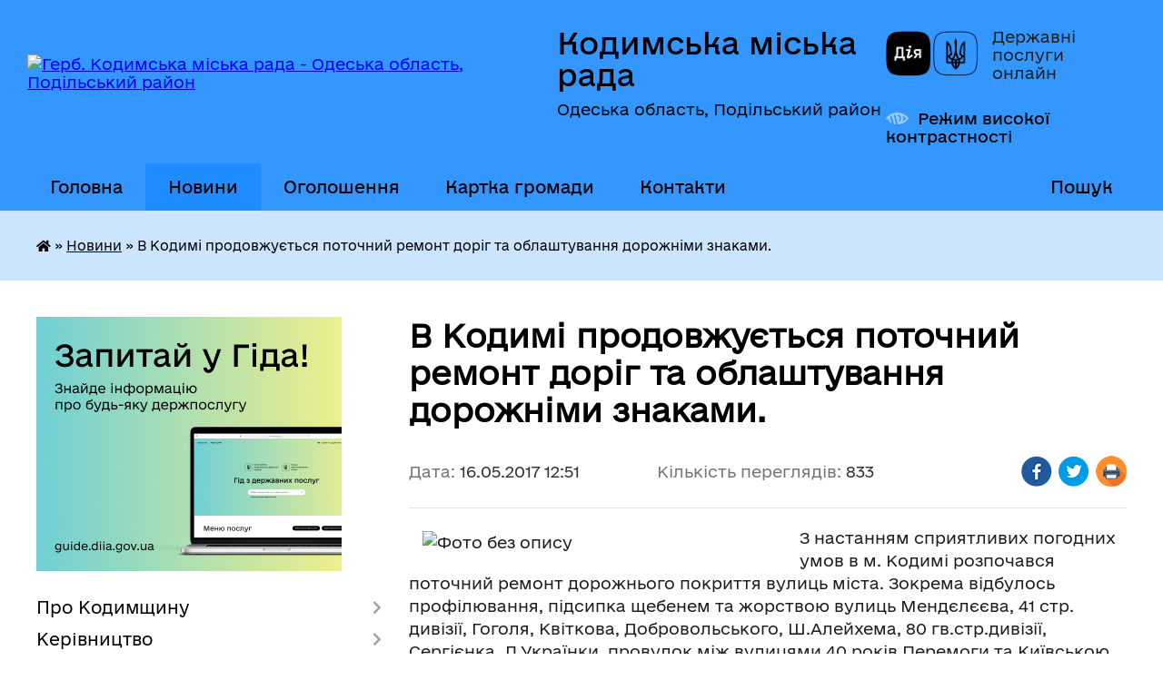

--- FILE ---
content_type: text/html; charset=UTF-8
request_url: https://kodyma-mr.gov.ua/news/12-51-49-16-05-2017/
body_size: 21566
content:
<!DOCTYPE html>
<html lang="uk">
<head>
	<!--[if IE]><meta http-equiv="X-UA-Compatible" content="IE=edge"><![endif]-->
	<meta charset="utf-8">
	<meta name="viewport" content="width=device-width, initial-scale=1">
	<!--[if IE]><script>
		document.createElement('header');
		document.createElement('nav');
		document.createElement('main');
		document.createElement('section');
		document.createElement('article');
		document.createElement('aside');
		document.createElement('footer');
		document.createElement('figure');
		document.createElement('figcaption');
	</script><![endif]-->
	<title>В Кодимі продовжується поточний ремонт доріг та облаштування дорожніми знаками. | Кодимська міська рада</title>
	<meta name="description" content="З настанням сприятливих погодних умов в м. Кодимі розпочався поточний ремонт дорожнього покриття вулиць міста. Зокрема відбулось профілювання, підсипка щебенем та жорствою вулиць Мендєлєєва, 41 стр. дивізії, Гоголя, Квіткова, Добровольськог">
	<meta name="keywords" content="В, Кодимі, продовжується, поточний, ремонт, доріг, та, облаштування, дорожніми, знаками., |, Кодимська, міська, рада">

	
		<meta property="og:image" content="https://rada.info/upload/users_files/04527342/e21269e77718222721a654743d9dfd55.jpg">
	<meta property="og:image:width" content="1024">
	<meta property="og:image:height" content="576">
			<meta property="og:title" content="В Кодимі продовжується поточний ремонт доріг та облаштування дорожніми знаками.">
			<meta property="og:description" content="З настанням сприятливих погодних умов в м. Кодимі розпочався поточний ремонт дорожнього покриття вулиць міста. Зокрема відбулось профілювання, підсипка щебенем та жорствою вулиць Мендєлєєва, 41 стр. дивізії, Гоголя, Квіткова, Добровольського, Ш.Алейхема, 80 гв.стр.дивізії, Сергієнка, Л.Українки, провулок між вулицями 40 років Перемоги та Київською, провулок між вул.Героїв АТО та вул.Подільською.">
			<meta property="og:type" content="article">
	<meta property="og:url" content="https://kodyma-mr.gov.ua/news/12-51-49-16-05-2017/">
		
		<link rel="apple-touch-icon" sizes="57x57" href="https://gromada.org.ua/apple-icon-57x57.png">
	<link rel="apple-touch-icon" sizes="60x60" href="https://gromada.org.ua/apple-icon-60x60.png">
	<link rel="apple-touch-icon" sizes="72x72" href="https://gromada.org.ua/apple-icon-72x72.png">
	<link rel="apple-touch-icon" sizes="76x76" href="https://gromada.org.ua/apple-icon-76x76.png">
	<link rel="apple-touch-icon" sizes="114x114" href="https://gromada.org.ua/apple-icon-114x114.png">
	<link rel="apple-touch-icon" sizes="120x120" href="https://gromada.org.ua/apple-icon-120x120.png">
	<link rel="apple-touch-icon" sizes="144x144" href="https://gromada.org.ua/apple-icon-144x144.png">
	<link rel="apple-touch-icon" sizes="152x152" href="https://gromada.org.ua/apple-icon-152x152.png">
	<link rel="apple-touch-icon" sizes="180x180" href="https://gromada.org.ua/apple-icon-180x180.png">
	<link rel="icon" type="image/png" sizes="192x192"  href="https://gromada.org.ua/android-icon-192x192.png">
	<link rel="icon" type="image/png" sizes="32x32" href="https://gromada.org.ua/favicon-32x32.png">
	<link rel="icon" type="image/png" sizes="96x96" href="https://gromada.org.ua/favicon-96x96.png">
	<link rel="icon" type="image/png" sizes="16x16" href="https://gromada.org.ua/favicon-16x16.png">
	<link rel="manifest" href="https://gromada.org.ua/manifest.json">
	<meta name="msapplication-TileColor" content="#ffffff">
	<meta name="msapplication-TileImage" content="https://gromada.org.ua/ms-icon-144x144.png">
	<meta name="theme-color" content="#ffffff">
	
	
		<meta name="robots" content="">
	
    	<link rel="stylesheet" href="https://cdnjs.cloudflare.com/ajax/libs/font-awesome/5.9.0/css/all.min.css" integrity="sha512-q3eWabyZPc1XTCmF+8/LuE1ozpg5xxn7iO89yfSOd5/oKvyqLngoNGsx8jq92Y8eXJ/IRxQbEC+FGSYxtk2oiw==" crossorigin="anonymous" referrerpolicy="no-referrer" />

    <link rel="preload" href="//gromada.org.ua/themes/diia/css/styles_vip.css?v=2.45" as="style">
	<link rel="stylesheet" href="//gromada.org.ua/themes/diia/css/styles_vip.css?v=2.45">
	
	<link rel="stylesheet" href="//gromada.org.ua/themes/diia/css/103908/theme_vip.css?v=1770035945">
		<!--[if lt IE 9]>
	<script src="https://oss.maxcdn.com/html5shiv/3.7.2/html5shiv.min.js"></script>
	<script src="https://oss.maxcdn.com/respond/1.4.2/respond.min.js"></script>
	<![endif]-->
	<!--[if gte IE 9]>
	<style type="text/css">
		.gradient { filter: none; }
	</style>
	<![endif]-->

</head>
<body class="">

	<a href="#top_menu" class="skip-link link" aria-label="Перейти до головного меню (Alt+1)" accesskey="1">Перейти до головного меню (Alt+1)</a>
	<a href="#left_menu" class="skip-link link" aria-label="Перейти до бічного меню (Alt+2)" accesskey="2">Перейти до бічного меню (Alt+2)</a>
    <a href="#main_content" class="skip-link link" aria-label="Перейти до головного вмісту (Alt+3)" accesskey="3">Перейти до текстового вмісту (Alt+3)</a>




			
	<div class="wrapper">
		<header>
			<div class="header_wrap">
				<div class="flex">					
					<div class="sitename">
						<div class="logo">
							<a href="https://kodyma-mr.gov.ua/" id="logo" aria-hidden="true" tabindex="-1" class="form_2">
								<img src="https://rada.info/upload/users_files/04527342/gerb/Kodima_gerb.png" alt="Герб. Кодимська міська рада - Одеська область, Подільський район">
							</a>
						</div>						
						<a href="https://kodyma-mr.gov.ua/" class="title">
							<span class="slogan_1">Кодимська міська рада</span>
							<span class="slogan_2">Одеська область, Подільський район</span>
						</a>
					</div>
					<div class="diia_logo_and_sitename">
						<div class="gov_ua_block">
							<a class="diia" href="https://diia.gov.ua/" target="_blank" rel="nofollow" title="Державні послуги онлайн"><img src="//gromada.org.ua/themes/diia/img/diia_logo.png" alt="Логотип Diia"></a>
							<span>Державні послуги<br>онлайн</span>
						</div>
												<div class="alt_link">
							<a href="#" rel="nofollow" aria-current="false" onclick="return set_special('671b53c8b612aba434ac4837c351d32a8e9e902f');">Режим високої контрастності</a>
						</div>
											</div>
				</div>				
				<section class="top_nav" aria-label="Головне меню">
					<nav class="main_menu" id="top_menu">
						<ul>
														<li class="">
								<a href="https://kodyma-mr.gov.ua/main/"><span>Головна</span></a>
																							</li>
														<li class="active">
								<a href="https://kodyma-mr.gov.ua/news/" aria-current="page"><span>Новини</span></a>
																							</li>
														<li class=" has-sub">
								<a href="https://kodyma-mr.gov.ua/more_news/"><span>Оголошення</span></a>
																<button role="button" onclick="return show_next_level(this);" aria-expanded="false" aria-label="Показати підменю"></button>
																								<ul>
																		<li>
										<a role="button" href="https://kodyma-mr.gov.ua/socialna-reklama-09-35-12-29-12-2020/">Соціальна реклама</a>
																													</li>
																										</ul>
															</li>
														<li class=" has-sub">
								<a href="https://kodyma-mr.gov.ua/structure/"><span>Картка громади</span></a>
																<button role="button" onclick="return show_next_level(this);" aria-expanded="false" aria-label="Показати підменю"></button>
																								<ul>
																		<li>
										<a role="button" href="https://kodyma-mr.gov.ua/zakladi-osviti-13-41-09-10-12-2021/">Заклади освіти</a>
																													</li>
																										</ul>
															</li>
														<li class="">
								<a href="https://kodyma-mr.gov.ua/feedback/"><span>Контакти</span></a>
																							</li>
																				</ul>
					</nav>
					&nbsp;
					<button class="menu-button" id="open-button"><i class="fas fa-bars"></i> Меню сайту</button>
					<a href="https://kodyma-mr.gov.ua/search/" rel="nofollow" class="search_button" title="Перейти на сторінку пошуку">Пошук</a>
				</section>
				
			</div>
		</header>
				
		<nav class="bread_crumbs" aria-label="Навігаційний ланцюжок">
		<div  xmlns:v="http://rdf.data-vocabulary.org/#"><a href="https://kodyma-mr.gov.ua/" title="Головна сторінка"><i class="fas fa-home"></i></a> &raquo; <a href="https://kodyma-mr.gov.ua/news/" aria-current="page">Новини</a>  &raquo; <span aria-current="page">В Кодимі продовжується поточний ремонт доріг та облаштування дорожніми знаками.</span></div>
	</nav>
	
	<section class="center_block">
		<div class="row">
			<div class="grid-30 fr">
				<aside>
				
										<div class="diia_guide">
						<a href="https://guide.diia.gov.ua/" rel="nofollow" target="_blank"><img src="https://gromada.org.ua/upload/diia_guide.jpg" alt="Банер - Гід державних послуг"></a>
					</div>
										
					<nav class="sidebar_menu" id="left_menu" aria-label="Бічне меню">
						<ul>
														<li class=" has-sub">
								<a href="https://kodyma-mr.gov.ua/pro-misto-00-00-00-06-01-2017/"><span>Про Кодимщину</span></a>
																<button role="button" onclick="return show_next_level(this);" aria-expanded="false" aria-label="Показати підменю"></button>
																								<ul>
																		<li class="">
										<a href="https://kodyma-mr.gov.ua/istoriya-mista-00-00-29-06-01-2017/"><span>Історія Кодимщини</span></a>
																													</li>
																		<li class="">
										<a href="https://kodyma-mr.gov.ua/gerb-mista-08-30-06-25-01-2017/"><span>Герб Кодими</span></a>
																													</li>
																		<li class="">
										<a href="https://kodyma-mr.gov.ua/prapor-kodimi-08-31-39-25-01-2017/"><span>Прапор Кодими</span></a>
																													</li>
																										</ul>
															</li>
														<li class=" has-sub">
								<a href="https://kodyma-mr.gov.ua/kerivnictvo-00-00-54-06-01-2017/"><span>Керівництво</span></a>
																<button role="button" onclick="return show_next_level(this);" aria-expanded="false" aria-label="Показати підменю"></button>
																								<ul>
																		<li class="">
										<a href="https://kodyma-mr.gov.ua/miskij-golova-00-01-13-06-01-2017/"><span>Міський голова</span></a>
																													</li>
																		<li class="">
										<a href="https://kodyma-mr.gov.ua/sekretar-00-01-24-06-01-2017/"><span>Секретар міської ради</span></a>
																													</li>
																		<li class="">
										<a href="https://kodyma-mr.gov.ua/zastupniki-00-01-38-06-01-2017/"><span>Заступник з гуманітарних та соціальних питань</span></a>
																													</li>
																		<li class="">
										<a href="https://kodyma-mr.gov.ua/grafik-prijomu-gromadyan-kerivnictvom-miskoi-radi-16-53-36-21-12-2021/"><span>Графік прийому громадян керівництвом міської ради</span></a>
																													</li>
																		<li class="">
										<a href="https://kodyma-mr.gov.ua/zastupnik-miskogo-golovi-nachalnik-finansovogo-upravlinnya-14-18-52-10-06-2025/"><span>Заступник міського голови - начальник фінансового управління</span></a>
																													</li>
																										</ul>
															</li>
														<li class=" has-sub">
								<a href="https://kodyma-mr.gov.ua/miska-rada-00-01-54-06-01-2017/"><span>Міська рада</span></a>
																<button role="button" onclick="return show_next_level(this);" aria-expanded="false" aria-label="Показати підменю"></button>
																								<ul>
																		<li class="">
										<a href="https://kodyma-mr.gov.ua/reglament-10-53-30-03-01-2017/"><span>Регламент</span></a>
																													</li>
																		<li class="">
										<a href="https://kodyma-mr.gov.ua/plan-roboti-radi-00-03-24-06-01-2017/"><span>План роботи ради</span></a>
																													</li>
																										</ul>
															</li>
														<li class=" has-sub">
								<a href="https://kodyma-mr.gov.ua/vikonavchij-komitet-00-05-27-06-01-2017/"><span>Виконавчий комітет</span></a>
																<button role="button" onclick="return show_next_level(this);" aria-expanded="false" aria-label="Показати підменю"></button>
																								<ul>
																		<li class="">
										<a href="https://kodyma-mr.gov.ua/protokoli-zasidannya-vikonavchogo-komitetu-13-31-25-20-01-2021/"><span>Протоколи засідань виконавчого комітету</span></a>
																													</li>
																		<li class="">
										<a href="https://kodyma-mr.gov.ua/poryadok-vidachi-dovidok-11-44-42-01-02-2017/"><span>Порядок видачі довідок</span></a>
																													</li>
																		<li class="">
										<a href="https://kodyma-mr.gov.ua/plan-roboti-vikonavchogo-komitetu-14-55-58-23-02-2017/"><span>План роботи виконавчого комітету</span></a>
																													</li>
																		<li class="">
										<a href="https://kodyma-mr.gov.ua/reglament-vikonavchogo-komitetu-13-37-53-22-12-2020/"><span>Регламент Виконавчого комітету</span></a>
																													</li>
																										</ul>
															</li>
														<li class=" has-sub">
								<a href="https://kodyma-mr.gov.ua/vikonavchi-organi-miskoi-radi-09-47-38-16-06-2021/"><span>Виконавчі органи міської ради</span></a>
																<button role="button" onclick="return show_next_level(this);" aria-expanded="false" aria-label="Показати підменю"></button>
																								<ul>
																		<li class=" has-sub">
										<a href="https://kodyma-mr.gov.ua/finansove-upravlinnya-09-48-02-16-06-2021/"><span>Фінансове управління</span></a>
																				<button role="button" onclick="return show_next_level(this);" aria-expanded="false" aria-label="Показати підменю"></button>
																														<ul>
																						<li><a href="https://kodyma-mr.gov.ua/pasporta-bjudzhetnih-program-12-02-09-17-06-2021/"><span>Паспорта бюджетних програм</span></a></li>
																																</ul>
																			</li>
																		<li class="">
										<a href="https://kodyma-mr.gov.ua/viddil-zhitlovokomunalnogo-gospodarstva-09-48-41-16-06-2021/"><span>Відділ житлово-комунального господарства, інфраструктури та капітального будівництва</span></a>
																													</li>
																		<li class="">
										<a href="https://kodyma-mr.gov.ua/viddil-z-pitan-socialnogo-zahistu-naselennya-ta-ohoroni-zdorov’ya-09-50-51-16-06-2021/"><span>Відділ з питань соціального захисту населення та охорони здоров’я</span></a>
																													</li>
																		<li class="">
										<a href="https://kodyma-mr.gov.ua/viddil-osviti-molodi-ta-sportu-09-51-28-16-06-2021/"><span>Відділ освіти, молоді та спорту</span></a>
																													</li>
																		<li class="">
										<a href="https://kodyma-mr.gov.ua/viddil-kulturi-i-turizmu-09-51-53-16-06-2021/"><span>Відділ культури і туризму</span></a>
																													</li>
																		<li class="">
										<a href="https://kodyma-mr.gov.ua/sluzhba-u-spravah-ditej-09-52-18-16-06-2021/"><span>Служба у справах дітей</span></a>
																													</li>
																										</ul>
															</li>
														<li class=" has-sub">
								<a href="https://kodyma-mr.gov.ua/videofiksaciya-plenarnih-zasidan-15-59-20-30-10-2024/"><span>Відеофіксація пленарних засідань</span></a>
																<button role="button" onclick="return show_next_level(this);" aria-expanded="false" aria-label="Показати підменю"></button>
																								<ul>
																		<li class=" has-sub">
										<a href="https://kodyma-mr.gov.ua/49-sesiya-16-23-01-27-11-2024/"><span>49 сесія</span></a>
																				<button role="button" onclick="return show_next_level(this);" aria-expanded="false" aria-label="Показати підменю"></button>
																														<ul>
																						<li><a href="https://kodyma-mr.gov.ua/zasidannya-postijnoi-komisii-16-23-26-27-11-2024/"><span>Засідання постійної комісії</span></a></li>
																																</ul>
																			</li>
																		<li class=" has-sub">
										<a href="https://kodyma-mr.gov.ua/54-sesiya-18-47-05-21-03-2025/"><span>54 сесія</span></a>
																				<button role="button" onclick="return show_next_level(this);" aria-expanded="false" aria-label="Показати підменю"></button>
																														<ul>
																						<li><a href="https://kodyma-mr.gov.ua/zasidannya-postijnih-komisij-21-27-37-21-03-2025/"><span>Засідання постійних комісій</span></a></li>
																																</ul>
																			</li>
																		<li class=" has-sub">
										<a href="https://kodyma-mr.gov.ua/53-sesiya-17-42-04-27-02-2025/"><span>53 сесія</span></a>
																				<button role="button" onclick="return show_next_level(this);" aria-expanded="false" aria-label="Показати підменю"></button>
																														<ul>
																						<li><a href="https://kodyma-mr.gov.ua/zasidannya-postijnih-komisij-17-44-30-27-02-2025/"><span>Засідання постійних комісій</span></a></li>
																																</ul>
																			</li>
																		<li class=" has-sub">
										<a href="https://kodyma-mr.gov.ua/55-sesiya-15-06-42-16-04-2025/"><span>55 сесія</span></a>
																				<button role="button" onclick="return show_next_level(this);" aria-expanded="false" aria-label="Показати підменю"></button>
																														<ul>
																						<li><a href="https://kodyma-mr.gov.ua/zasidannya-postijnih-komisij-15-07-09-16-04-2025/"><span>Засідання постійних комісій</span></a></li>
																																</ul>
																			</li>
																		<li class=" has-sub">
										<a href="https://kodyma-mr.gov.ua/50-sesiya-08-37-58-19-12-2024/"><span>50 сесія</span></a>
																				<button role="button" onclick="return show_next_level(this);" aria-expanded="false" aria-label="Показати підменю"></button>
																														<ul>
																						<li><a href="https://kodyma-mr.gov.ua/zasidannya-postijnih-komisij-08-38-21-19-12-2024/"><span>Засідання постійної комісії</span></a></li>
																																</ul>
																			</li>
																		<li class=" has-sub">
										<a href="https://kodyma-mr.gov.ua/52-13-11-36-13-02-2025/"><span>52 сесія</span></a>
																				<button role="button" onclick="return show_next_level(this);" aria-expanded="false" aria-label="Показати підменю"></button>
																														<ul>
																						<li><a href="https://kodyma-mr.gov.ua/zasidannya-postijnih-komisij-13-14-45-13-02-2025/"><span>Засідання постійних комісій</span></a></li>
																																</ul>
																			</li>
																		<li class="">
										<a href="https://kodyma-mr.gov.ua/51-sesiya-16-50-54-30-01-2025/"><span>51 сесія</span></a>
																													</li>
																		<li class=" has-sub">
										<a href="https://kodyma-mr.gov.ua/48-sesiya-08-21-23-31-10-2024/"><span>48 сесія</span></a>
																				<button role="button" onclick="return show_next_level(this);" aria-expanded="false" aria-label="Показати підменю"></button>
																														<ul>
																						<li><a href="https://kodyma-mr.gov.ua/zasidannya-postijnoi-komisii-08-22-11-31-10-2024/"><span>Засідання постійної комісії</span></a></li>
																																</ul>
																			</li>
																		<li class=" has-sub">
										<a href="https://kodyma-mr.gov.ua/63-sesiya-08-04-00-19-12-2025/"><span>63 сесія</span></a>
																				<button role="button" onclick="return show_next_level(this);" aria-expanded="false" aria-label="Показати підменю"></button>
																														<ul>
																						<li><a href="https://kodyma-mr.gov.ua/zasidannya-postijnih-komisij-08-04-31-19-12-2025/"><span>Засідання постійних комісій</span></a></li>
																																</ul>
																			</li>
																		<li class=" has-sub">
										<a href="https://kodyma-mr.gov.ua/65-sesiya-18-02-19-30-01-2026/"><span>65 сесія</span></a>
																				<button role="button" onclick="return show_next_level(this);" aria-expanded="false" aria-label="Показати підменю"></button>
																														<ul>
																						<li><a href="https://kodyma-mr.gov.ua/zasidannya-postijnih-komisij-18-03-09-30-01-2026/"><span>Засідання постійних комісій</span></a></li>
																																</ul>
																			</li>
																		<li class=" has-sub">
										<a href="https://kodyma-mr.gov.ua/57-sesiya-13-50-41-10-07-2025/"><span>57 сесія</span></a>
																				<button role="button" onclick="return show_next_level(this);" aria-expanded="false" aria-label="Показати підменю"></button>
																														<ul>
																						<li><a href="https://kodyma-mr.gov.ua/zasidannya-postijnih-komisij-13-51-23-10-07-2025/"><span>Засідання постійних комісій</span></a></li>
																																</ul>
																			</li>
																		<li class=" has-sub">
										<a href="https://kodyma-mr.gov.ua/56-sesiya-14-45-01-04-06-2025/"><span>56 сесія</span></a>
																				<button role="button" onclick="return show_next_level(this);" aria-expanded="false" aria-label="Показати підменю"></button>
																														<ul>
																						<li><a href="https://kodyma-mr.gov.ua/zasidannya-postijnih-komisij-14-45-38-04-06-2025/"><span>Засідання постійних комісій</span></a></li>
																																</ul>
																			</li>
																		<li class=" has-sub">
										<a href="https://kodyma-mr.gov.ua/61-sesiya-10-19-23-12-11-2025/"><span>61 сесія</span></a>
																				<button role="button" onclick="return show_next_level(this);" aria-expanded="false" aria-label="Показати підменю"></button>
																														<ul>
																						<li><a href="https://kodyma-mr.gov.ua/zasidannya-postijnih-komisij-10-19-53-12-11-2025/"><span>Засідання постійних комісій</span></a></li>
																																</ul>
																			</li>
																		<li class=" has-sub">
										<a href="https://kodyma-mr.gov.ua/64-sesiya-13-17-14-26-12-2025/"><span>64 сесія</span></a>
																				<button role="button" onclick="return show_next_level(this);" aria-expanded="false" aria-label="Показати підменю"></button>
																														<ul>
																						<li><a href="https://kodyma-mr.gov.ua/spilne-zasidannya-postijnih-komisij-25122025-13-19-49-26-12-2025/"><span>Спільне засідання постійних комісій 25.12.2025</span></a></li>
																																</ul>
																			</li>
																		<li class=" has-sub">
										<a href="https://kodyma-mr.gov.ua/62-sesiya-16-57-34-26-11-2025/"><span>62 сесія</span></a>
																				<button role="button" onclick="return show_next_level(this);" aria-expanded="false" aria-label="Показати підменю"></button>
																														<ul>
																						<li><a href="https://kodyma-mr.gov.ua/spilne-zasidannya-komisij-16-58-04-26-11-2025/"><span>Спільне засідання комісій</span></a></li>
																																</ul>
																			</li>
																		<li class=" has-sub">
										<a href="https://kodyma-mr.gov.ua/60-sesiya-10-29-48-08-10-2025/"><span>60 сесія</span></a>
																				<button role="button" onclick="return show_next_level(this);" aria-expanded="false" aria-label="Показати підменю"></button>
																														<ul>
																						<li><a href="https://kodyma-mr.gov.ua/spilne-zasidannya-komisij-10-30-39-08-10-2025/"><span>Спільне засідання комісій</span></a></li>
																																</ul>
																			</li>
																		<li class=" has-sub">
										<a href="https://kodyma-mr.gov.ua/59-sesiya-08-22-48-25-09-2025/"><span>59 сесія</span></a>
																				<button role="button" onclick="return show_next_level(this);" aria-expanded="false" aria-label="Показати підменю"></button>
																														<ul>
																						<li><a href="https://kodyma-mr.gov.ua/zasidannya-postijnih-komisij-08-23-16-25-09-2025/"><span>Засідання постійних комісій</span></a></li>
																																</ul>
																			</li>
																		<li class=" has-sub">
										<a href="https://kodyma-mr.gov.ua/58-sesiya-09-51-37-28-08-2025/"><span>58 сесія</span></a>
																				<button role="button" onclick="return show_next_level(this);" aria-expanded="false" aria-label="Показати підменю"></button>
																														<ul>
																						<li><a href="https://kodyma-mr.gov.ua/zasidannya-postijnih-komisij-09-52-12-28-08-2025/"><span>Засідання постійних комісій</span></a></li>
																																</ul>
																			</li>
																										</ul>
															</li>
														<li class="">
								<a href="https://kodyma-mr.gov.ua/pasport-kodimskoi-miskoi-teritorialnoi-gromadi-podilskogo-rajonu-odeskoi-oblasti-16-48-56-15-11-2021/"><span>ПАСПОРТ Кодимської міської територіальної громади</span></a>
																							</li>
														<li class="">
								<a href="https://kodyma-mr.gov.ua/socialnij-pasport-kodimskoi-teritorialnoi-gromadi-08-15-44-21-12-2023/"><span>Соціальний паспорт Кодимської територіальної громади</span></a>
																							</li>
														<li class=" has-sub">
								<a href="https://kodyma-mr.gov.ua/antikorupcijna-diyalnist-11-58-25-09-11-2021/"><span>Антикорупційна діяльність</span></a>
																<button role="button" onclick="return show_next_level(this);" aria-expanded="false" aria-label="Показати підменю"></button>
																								<ul>
																		<li class="">
										<a href="https://kodyma-mr.gov.ua/zakonodavstvo-u-sferi-zapobigannya-ta-protidii-korupcii-12-01-51-09-11-2021/"><span>Законодавство у сфері запобігання та протидії корупції</span></a>
																													</li>
																		<li class="">
										<a href="https://kodyma-mr.gov.ua/delaruvannya-za-2021-rik-14-42-56-30-12-2021/"><span>Декларування</span></a>
																													</li>
																		<li class="">
										<a href="https://kodyma-mr.gov.ua/povidomiti-pro-korupciju-13-20-09-22-11-2021/"><span>Повідомити про корупцію</span></a>
																													</li>
																										</ul>
															</li>
														<li class="">
								<a href="https://kodyma-mr.gov.ua/derzhavni-zakupivli-10-48-33-09-03-2017/"><span>Державні закупівлі</span></a>
																							</li>
														<li class=" has-sub">
								<a href="https://kodyma-mr.gov.ua/informaciya-dlya-gromadyan-16-33-08-16-01-2017/"><span>Інформація для громадян</span></a>
																<button role="button" onclick="return show_next_level(this);" aria-expanded="false" aria-label="Показати підменю"></button>
																								<ul>
																		<li class="">
										<a href="https://kodyma-mr.gov.ua/prijom-gromadyan-dlya-oformlennya-ta-vidachi-dovidok-16-04-51-16-01-2017/"><span>Графік прийому громадян для оформлення та видачі довідок</span></a>
																													</li>
																		<li class="">
										<a href="https://kodyma-mr.gov.ua/grafik-osobistogo-prijomu-gromadyan-posadovimi-osobami-kodimskoi-miskoi-radi-14-37-57-17-01-2017/"><span>Графік особистого прийому громадян посадовими особами Кодимської міської ради</span></a>
																													</li>
																		<li class="">
										<a href="https://kodyma-mr.gov.ua/pravila-z-pitan-blagoustroju-teritorii-m-kodimi-14-51-54-20-04-2017/"><span>Правила з питань благоустрою території м. Кодими</span></a>
																													</li>
																		<li class="">
										<a href="https://kodyma-mr.gov.ua/zrazok-zayav-11-24-48-09-06-2017/"><span>Зразок заяв</span></a>
																													</li>
																										</ul>
															</li>
														<li class=" has-sub">
								<a href="https://kodyma-mr.gov.ua/111-11-06-05-25-02-2021/"><span>Документи відділу з питань комунальної власності апарату міської ради</span></a>
																<button role="button" onclick="return show_next_level(this);" aria-expanded="false" aria-label="Показати підменю"></button>
																								<ul>
																		<li class="">
										<a href="https://kodyma-mr.gov.ua/ieroigen-11-06-21-25-02-2021/"><span>Переліки об’єктів першого та другого типу</span></a>
																													</li>
																		<li class="">
										<a href="https://kodyma-mr.gov.ua/lozhplozh-11-06-31-25-02-2021/"><span>Оренда та приватизація</span></a>
																													</li>
																		<li class="">
										<a href="https://kodyma-mr.gov.ua/ogoloshennya-11-08-59-25-02-2021/"><span>Оголошення</span></a>
																													</li>
																		<li class="">
										<a href="https://kodyma-mr.gov.ua/perelik-ob’ektiv-komunalnogo-majna-upravlinnya-yakim-zdijsnjue-kodimska-miska-rada-podilskogo-rajonu-odeskoi-oblasti-10-58-27-30-03-2021/"><span>Перелік об’єктів комунального майна, управління яким здійснює Кодимська міська рада Подільського району  Одеської області</span></a>
																													</li>
																										</ul>
															</li>
														<li class="">
								<a href="https://kodyma-mr.gov.ua/komisii-tep-ta-ns-09-39-43-18-03-2021/"><span>Комісії ТЕБ та НС</span></a>
																							</li>
														<li class=" has-sub">
								<a href="https://kodyma-mr.gov.ua/komunalni-pidpriemstva-16-26-41-16-01-2017/"><span>Комунальні підприємства</span></a>
																<button role="button" onclick="return show_next_level(this);" aria-expanded="false" aria-label="Показати підменю"></button>
																								<ul>
																		<li class="">
										<a href="https://kodyma-mr.gov.ua/kp-kodimakomunservis-16-28-10-16-01-2017/"><span>КП "Кодимакомунсервіс"</span></a>
																													</li>
																										</ul>
															</li>
														<li class="">
								<a href="https://kodyma-mr.gov.ua/gromadski-obgovorennya-09-16-36-30-03-2021/"><span>Консультації з громадськістю</span></a>
																							</li>
														<li class="">
								<a href="https://kodyma-mr.gov.ua/miscevi-podatki-ta-zbori-14-31-40-16-02-2017/"><span>Місцеві податки та збори</span></a>
																							</li>
														<li class=" has-sub">
								<a href="https://kodyma-mr.gov.ua/ochischennya-vladi-12-37-05-13-05-2021/"><span>Очищення влади</span></a>
																<button role="button" onclick="return show_next_level(this);" aria-expanded="false" aria-label="Показати підменю"></button>
																								<ul>
																		<li class="">
										<a href="https://kodyma-mr.gov.ua/rozporyadzhennya-2024-rik-10-21-12-22-02-2024/"><span>Розпорядження 2024 рік</span></a>
																													</li>
																										</ul>
															</li>
														<li class="">
								<a href="https://kodyma-mr.gov.ua/prijnyattya-na-sluzhbu-v-organi-miscevogo-samovryaduvannya-15-39-04-26-03-2021/"><span>Оголошення конкурсу на зайняття посад керівників закладів загальної середньої освіти Кодимської міської ради</span></a>
																							</li>
														<li class=" has-sub">
								<a href="https://kodyma-mr.gov.ua/docs/"><span>Офіційні документи</span></a>
																<button role="button" onclick="return show_next_level(this);" aria-expanded="false" aria-label="Показати підменю"></button>
																								<ul>
																		<li class="">
										<a href="https://kodyma-mr.gov.ua/perelik-miskih-cilovih-program-na-teritorii-kodimskoi-miskoi-teritorialnoi-gromadi-podilskogo-rajonu-odeskoi-oblasti-na-20212024-roki-14-36-33-08-04-2/"><span>ПЕРЕЛІК МІСЬКИХ ЦІЛЬОВИХ ПРОГРАМ НА ТЕРИТОРІЇ КОДИМСЬКОЇ МІСЬКОЇ ТЕРИТОРІАЛЬНОЇ ГРОМАДИ ПОДІЛЬСЬКОГО РАЙОНУ ОДЕСЬКОЇ ОБЛАСТІ НА 2021-2024 РОКИ</span></a>
																													</li>
																										</ul>
															</li>
														<li class="">
								<a href="https://kodyma-mr.gov.ua/prijnyattya-na-sluzhbu-v-organi-miscevogo-samovryaduvannya-10-12-37-28-05-2021/"><span>Прийняття на службу в органи місцевого самоврядування</span></a>
																							</li>
														<li class=" has-sub">
								<a href="https://kodyma-mr.gov.ua/reestr-kolektivnih-dogovoriv-14-08-36-29-07-2022/"><span>Реєстр колективних договорів</span></a>
																<button role="button" onclick="return show_next_level(this);" aria-expanded="false" aria-label="Показати підменю"></button>
																								<ul>
																		<li class="">
										<a href="https://kodyma-mr.gov.ua/reestri-2022-roku-08-23-48-01-02-2023/"><span>Реєстри 2022 року</span></a>
																													</li>
																		<li class="">
										<a href="https://kodyma-mr.gov.ua/reestri-2023-roku-08-24-12-01-02-2023/"><span>Реєстри 2023 року</span></a>
																													</li>
																		<li class="">
										<a href="https://kodyma-mr.gov.ua/reestri-2024-15-18-31-12-01-2024/"><span>Реєстри 2024 року</span></a>
																													</li>
																		<li class="">
										<a href="https://kodyma-mr.gov.ua/reestri-2025-roku-08-19-16-26-02-2025/"><span>Реєстри 2025 року</span></a>
																													</li>
																										</ul>
															</li>
														<li class=" has-sub">
								<a href="https://kodyma-mr.gov.ua/regulyatorna-politika-13-51-36-16-02-2017/"><span>Регуляторна політика</span></a>
																<button role="button" onclick="return show_next_level(this);" aria-expanded="false" aria-label="Показати підменю"></button>
																								<ul>
																		<li class="">
										<a href="https://kodyma-mr.gov.ua/plan-diyalnosti-z-pidgotovki-proektiv-regulyatornih-aktiv-09-34-24-22-02-2017/"><span>План діяльності з підготовки проектів регуляторних актів</span></a>
																													</li>
																		<li class=" has-sub">
										<a href="https://kodyma-mr.gov.ua/proekti-regulyatornih-aktiv-09-57-59-22-02-2017/"><span>Проекти регуляторних актів</span></a>
																				<button role="button" onclick="return show_next_level(this);" aria-expanded="false" aria-label="Показати підменю"></button>
																														<ul>
																						<li><a href="https://kodyma-mr.gov.ua/2020-rik-10-47-52-23-05-2019/"><span>2020 рік</span></a></li>
																						<li><a href="https://kodyma-mr.gov.ua/2021-rik-1588598197/"><span>2021 рік</span></a></li>
																						<li><a href="https://kodyma-mr.gov.ua/2022-rik-11-06-53-24-05-2021/"><span>2022 рік</span></a></li>
																						<li><a href="https://kodyma-mr.gov.ua/2023-14-04-29-02-05-2023/"><span>2023 рік</span></a></li>
																						<li><a href="https://kodyma-mr.gov.ua/2024-rik-13-55-33-26-04-2024/"><span>2024 рік</span></a></li>
																						<li><a href="https://kodyma-mr.gov.ua/2025-rik-16-36-13-22-05-2025/"><span>2025 рік</span></a></li>
																																</ul>
																			</li>
																		<li class=" has-sub">
										<a href="https://kodyma-mr.gov.ua/prijnyati-regulyatorni-akti-09-58-29-22-02-2017/"><span>Реєстр діючих регуляторних актів</span></a>
																				<button role="button" onclick="return show_next_level(this);" aria-expanded="false" aria-label="Показати підменю"></button>
																														<ul>
																						<li><a href="https://kodyma-mr.gov.ua/2022-rik-14-49-24-16-07-2021/"><span>2022 рік</span></a></li>
																						<li><a href="https://kodyma-mr.gov.ua/2023-09-13-25-15-07-2022/"><span>2023 рік</span></a></li>
																						<li><a href="https://kodyma-mr.gov.ua/2024-rik-14-50-59-07-07-2023/"><span>2024 рік</span></a></li>
																						<li><a href="https://kodyma-mr.gov.ua/2025-rik-15-07-52-17-07-2024/"><span>2026 рік</span></a></li>
																						<li><a href="https://kodyma-mr.gov.ua/2025-13-21-02-14-07-2025/"><span>2025 рік</span></a></li>
																																</ul>
																			</li>
																		<li class="">
										<a href="https://kodyma-mr.gov.ua/povidomlennya-pro-opriljudnennya-proektu-regulyatornogo-aktu-18-42-10-21-05-2021/"><span>Повідомлення про оприлюднення проєкту регуляторного акту</span></a>
																													</li>
																		<li class="">
										<a href="https://kodyma-mr.gov.ua/analiz-regulyatornogo-vplivu-18-46-07-21-05-2021/"><span>Аналіз регуляторного впливу</span></a>
																													</li>
																		<li class="">
										<a href="https://kodyma-mr.gov.ua/zvit-pro-vidstezhennya-rezultativnosti-regulyatornih-aktiv-08-39-26-19-08-2021/"><span>Звіт про відстеження результативності регуляторних актів</span></a>
																													</li>
																		<li class="">
										<a href="https://kodyma-mr.gov.ua/plan-regulyatornih-aktiv-prijnyatih-vikonavchim-komitetom-14-02-44-02-12-2021/"><span>План регуляторних актів, прийнятий виконавчим комітетом</span></a>
																													</li>
																										</ul>
															</li>
														<li class=" has-sub">
								<a href="https://kodyma-mr.gov.ua/strategiya-rozvitku-kodimskoi-miskoi-teritorialnoi-gromadi-16-09-52-23-09-2021/"><span>Стратегія розвитку Кодимської міської територіальної громади</span></a>
																<button role="button" onclick="return show_next_level(this);" aria-expanded="false" aria-label="Показати підменю"></button>
																								<ul>
																		<li class=" has-sub">
										<a href="https://kodyma-mr.gov.ua/investicijni-propozicii-primischen-brownfield-10-07-04-11-02-2022/"><span>Інвестиційні пропозиції</span></a>
																				<button role="button" onclick="return show_next_level(this);" aria-expanded="false" aria-label="Показати підменю"></button>
																														<ul>
																						<li><a href="https://kodyma-mr.gov.ua/investicijni-propozicii-primischen-brownfield-10-13-20-11-02-2022/"><span>Інвестиційні пропозиції приміщень "Brownfield"</span></a></li>
																						<li><a href="https://kodyma-mr.gov.ua/investicijni-propozicii-primischen-greenfield-10-13-49-11-02-2022/"><span>Інвестиційні пропозиції  "Greenfield"</span></a></li>
																						<li><a href="https://kodyma-mr.gov.ua/investicijni-propozicii-dp-pisarivskij-spirtzavod-09-43-27-29-03-2023/"><span>Інвестиційні пропозиції</span></a></li>
																																</ul>
																			</li>
																										</ul>
															</li>
														<li class=" has-sub">
								<a href="https://kodyma-mr.gov.ua/finansove-upravlinnya-15-06-44-22-06-2021/"><span>Фінансове управління</span></a>
																<button role="button" onclick="return show_next_level(this);" aria-expanded="false" aria-label="Показати підменю"></button>
																								<ul>
																		<li class="">
										<a href="https://kodyma-mr.gov.ua/pasporta-bjudzhetnih-program-11-45-39-22-09-2021/"><span>Паспорта бюджетних програм</span></a>
																													</li>
																		<li class="">
										<a href="https://kodyma-mr.gov.ua/instrukcii-do-prognozu-bjudzhetu-08-48-38-19-08-2021/"><span>Інструкції з підготовки пропозицій до  бюджету</span></a>
																													</li>
																		<li class=" has-sub">
										<a href="https://kodyma-mr.gov.ua/instrukciya-z-pidgotovki-bjudzhetnih-zapitiv-16-10-59-01-10-2021/"><span>Інструкція з підготовки бюджетних запитів</span></a>
																				<button role="button" onclick="return show_next_level(this);" aria-expanded="false" aria-label="Показати підменю"></button>
																														<ul>
																						<li><a href="https://kodyma-mr.gov.ua/1-15-41-21-14-10-2025/"><span>Наказ від 29.09.2022 № 07/Д</span></a></li>
																						<li><a href="https://kodyma-mr.gov.ua/2-15-41-51-14-10-2025/"><span>Наказ від 30.09.2025 № 8/ОД</span></a></li>
																																</ul>
																			</li>
																		<li class="">
										<a href="https://kodyma-mr.gov.ua/prognoz-bjudzhetu-16-19-45-01-10-2021/"><span>Прогноз бюджету</span></a>
																													</li>
																		<li class="">
										<a href="https://kodyma-mr.gov.ua/bjudzhetni-zapiti-09-25-22-30-12-2021/"><span>Бюджетні запити</span></a>
																													</li>
																		<li class="">
										<a href="https://kodyma-mr.gov.ua/zvit-pro-vikonannya-pasportiv-bjudzhetnih-program-13-52-20-26-01-2022/"><span>Звіт про виконання паспортів бюджетних програм</span></a>
																													</li>
																		<li class=" has-sub">
										<a href="https://kodyma-mr.gov.ua/finansova-zvitnist-15-46-24-29-04-2024/"><span>Фінансова звітність</span></a>
																				<button role="button" onclick="return show_next_level(this);" aria-expanded="false" aria-label="Показати підменю"></button>
																														<ul>
																						<li><a href="https://kodyma-mr.gov.ua/2020-rik-15-57-01-29-04-2024/"><span>2020 рік</span></a></li>
																						<li><a href="https://kodyma-mr.gov.ua/2021-rik-16-00-58-29-04-2024/"><span>2021 рік</span></a></li>
																						<li><a href="https://kodyma-mr.gov.ua/2022-rik-16-08-46-29-04-2024/"><span>2022 рік</span></a></li>
																						<li><a href="https://kodyma-mr.gov.ua/2023-rik-16-19-37-29-04-2024/"><span>2023 рік</span></a></li>
																																</ul>
																			</li>
																										</ul>
															</li>
														<li class="">
								<a href="https://kodyma-mr.gov.ua/dopomoga-postrazhdalim-vid-vibuhonebezpechnih-predmetiv-osobam-11-49-02-22-05-2025/"><span>Допомога постраждалим від вибухонебезпечних предметів особам</span></a>
																							</li>
														<li class=" has-sub">
								<a href="https://kodyma-mr.gov.ua/centr-nadannya-administrativnih-poslug-09-14-17-17-06-2025/"><span>Центр надання адміністративних послуг</span></a>
																<button role="button" onclick="return show_next_level(this);" aria-expanded="false" aria-label="Показати підменю"></button>
																								<ul>
																		<li class="">
										<a href="https://kodyma-mr.gov.ua/informaciya-dlya-naselennya-09-15-32-17-06-2025/"><span>Інформація для населення</span></a>
																													</li>
																										</ul>
															</li>
														<li class="">
								<a href="https://kodyma-mr.gov.ua/mentalne-zdorovya-15-07-57-09-01-2026/"><span>Ментальне здоров'я</span></a>
																							</li>
														<li class="">
								<a href="https://kodyma-mr.gov.ua/otrimujte-dostovirnu-informaciju-pro-covid19-08-50-08-08-04-2021/"><span>Отримуйте достовірну інформацію про COVID-19</span></a>
																							</li>
														<li class=" has-sub">
								<a href="https://kodyma-mr.gov.ua/zapobigannya-ta-protidiya-domashnomu-nasilstvu-16-39-33-07-07-2021/"><span>Запобігання та протидія домашньому насильству</span></a>
																<button role="button" onclick="return show_next_level(this);" aria-expanded="false" aria-label="Показати підменю"></button>
																								<ul>
																		<li class="">
										<a href="https://kodyma-mr.gov.ua/dorozhnya-karta-10-57-03-09-08-2021/"><span>Дорожня карта</span></a>
																													</li>
																		<li class="">
										<a href="https://kodyma-mr.gov.ua/zakonodavstvo-16-49-21-07-07-2021/"><span>Законодавство</span></a>
																													</li>
																		<li class="">
										<a href="https://kodyma-mr.gov.ua/algoritm-dij-subektiv-vzaemodii-scho-zdijsnjujut-zahodi-u-sferi-zapobigannya-ta-protidii-domashnomu-nasilstvu-16-53-06-07-07-2021/"><span>Алгоритм дій суб'єктів взаємодії, що здійснюють заходи у сфері запобігання та протидії домашньому насильству</span></a>
																													</li>
																		<li class="">
										<a href="https://kodyma-mr.gov.ua/informacijnorozyasnjuvalna-robota-07-29-43-09-07-2021/"><span>Інформаційно-роз'яснювальна робота</span></a>
																													</li>
																		<li class="">
										<a href="https://kodyma-mr.gov.ua/nacionalna-dityacha-garyacha-liniya-07-35-30-09-07-2021/"><span>Національна "дитяча гаряча лінія"</span></a>
																													</li>
																		<li class="">
										<a href="https://kodyma-mr.gov.ua/pamyatka-13-33-13-24-01-2024/"><span>Пам'ятка</span></a>
																													</li>
																										</ul>
															</li>
														<li class="">
								<a href="https://kodyma-mr.gov.ua/komunalna-ustanova-molodizhnij-centr-kodimskoi-miskoi-radi-13-54-00-11-02-2025/"><span>Комунальна установа «Молодіжний центр» Кодимської міської ради</span></a>
																							</li>
														<li class=" has-sub">
								<a href="https://kodyma-mr.gov.ua/veteranska-politika-09-11-21-07-03-2025/"><span>Ветеранська політика</span></a>
																<button role="button" onclick="return show_next_level(this);" aria-expanded="false" aria-label="Показати підменю"></button>
																								<ul>
																		<li class="">
										<a href="https://kodyma-mr.gov.ua/pasport-gromadi-dlya-veteraniv-vijni-16-16-54-21-08-2025/"><span>Паспорт громади для ветеранів війни</span></a>
																													</li>
																										</ul>
															</li>
														<li class=" has-sub">
								<a href="https://kodyma-mr.gov.ua/komunalna-ustanova-centr-nadannya-socialnih-poslug-15-54-17-11-11-2024/"><span>Комунальна установа «Центр надання соціальних послуг»</span></a>
																<button role="button" onclick="return show_next_level(this);" aria-expanded="false" aria-label="Показати підменю"></button>
																								<ul>
																		<li class="">
										<a href="https://kodyma-mr.gov.ua/zviti-09-58-12-05-11-2025/"><span>Звіти</span></a>
																													</li>
																		<li class="">
										<a href="https://kodyma-mr.gov.ua/novini-12-07-33-05-12-2024/"><span>Новини</span></a>
																													</li>
																		<li class="">
										<a href="https://kodyma-mr.gov.ua/ustanovchi-dokumenti-11-54-47-20-02-2025/"><span>Установчі документи</span></a>
																													</li>
																										</ul>
															</li>
														<li class=" has-sub">
								<a href="https://kodyma-mr.gov.ua/viddil-z-pitan-civilnogo-zahistu-oboronnoi-ta-mobilizacijnoi-roboti-15-24-09-13-05-2025/"><span>Відділ з питань цивільного захисту,  оборонної та мобілізаційної роботи</span></a>
																<button role="button" onclick="return show_next_level(this);" aria-expanded="false" aria-label="Показати підменю"></button>
																								<ul>
																		<li class="">
										<a href="https://kodyma-mr.gov.ua/aktualnovazhlivo-15-25-38-13-05-2025/"><span>Актуально-важливо</span></a>
																													</li>
																		<li class="">
										<a href="https://kodyma-mr.gov.ua/zahisni-sporudi-civilnogo-zahistu-15-25-58-13-05-2025/"><span>Захисні споруди цивільного захисту</span></a>
																													</li>
																		<li class="">
										<a href="https://kodyma-mr.gov.ua/punkti-nezlamnosti-15-26-20-13-05-2025/"><span>Пункти незламності</span></a>
																													</li>
																		<li class=" has-sub">
										<a href="https://kodyma-mr.gov.ua/abetka-bezpeki-15-26-39-13-05-2025/"><span>Абетка безпеки</span></a>
																				<button role="button" onclick="return show_next_level(this);" aria-expanded="false" aria-label="Показати підменю"></button>
																														<ul>
																						<li><a href="https://kodyma-mr.gov.ua/algoritm-dij-u-razi-raptovoi-himichnoi-ataki-09-53-43-22-05-2025/"><span>Алгоритм дій у разі раптової хімічної атаки</span></a></li>
																						<li><a href="https://kodyma-mr.gov.ua/nebezpeki-socialnogo-harakteru-15-48-39-13-05-2025/"><span>Небезпеки соціального характеру</span></a></li>
																						<li><a href="https://kodyma-mr.gov.ua/nebezpeka-tehnogennogo-harakteru-15-49-33-13-05-2025/"><span>Небезпека техногенного характеру</span></a></li>
																						<li><a href="https://kodyma-mr.gov.ua/pozhezhna-nebezpeka-15-50-54-13-05-2025/"><span>Пожежна небезпека</span></a></li>
																						<li><a href="https://kodyma-mr.gov.ua/nebezpeki-prirodnogo-harakteru-15-51-43-13-05-2025/"><span>Небезпеки природного характеру</span></a></li>
																						<li><a href="https://kodyma-mr.gov.ua/nebezpeki-inshogo-harakteru-15-52-26-13-05-2025/"><span>Небезпеки іншого характеру</span></a></li>
																						<li><a href="https://kodyma-mr.gov.ua/dii-naselennya-v-umovah-nadzvichajnih-situacij-voennogo-harakteru-15-58-40-13-05-2025/"><span>Дії населення в умовах надзвичайних ситуацій воєнного характеру</span></a></li>
																						<li><a href="https://kodyma-mr.gov.ua/dii-u-nadzvichajnih-situaciyah-16-00-12-13-05-2025/"><span>Дії у надзвичайних ситуаціях</span></a></li>
																						<li><a href="https://kodyma-mr.gov.ua/nebezpeki-pobutovogo-harakteru-16-01-18-13-05-2025/"><span>Небезпеки побутового характеру</span></a></li>
																						<li><a href="https://kodyma-mr.gov.ua/yakscho-provalilisya-na-lodu-richki-abo-ozera-16-02-32-13-05-2025/"><span>Якщо провалилися на льоду річки або озера</span></a></li>
																						<li><a href="https://kodyma-mr.gov.ua/dii-pri-opikah-16-03-36-13-05-2025/"><span>Дії при опіках</span></a></li>
																						<li><a href="https://kodyma-mr.gov.ua/osnovni-rekomendaciï-pid-chas-progulyanki-u-lisi-16-04-53-13-05-2025/"><span>Основні рекомендації під час прогулянки у лісі</span></a></li>
																						<li><a href="https://kodyma-mr.gov.ua/yak-uniknuti-tragedii-na-vodi-16-05-24-13-05-2025/"><span>Як уникнути трагедії на воді</span></a></li>
																						<li><a href="https://kodyma-mr.gov.ua/yak-vryatuvatisya-z-chovna-scho-perevernuvsya-16-07-25-13-05-2025/"><span>Як врятуватися з човна, що перевернувся</span></a></li>
																																</ul>
																			</li>
																		<li class="">
										<a href="https://kodyma-mr.gov.ua/punkti-obigrivu-16-16-46-10-11-2025/"><span>Пункти обігріву</span></a>
																													</li>
																		<li class="">
										<a href="https://kodyma-mr.gov.ua/centr-rekrutingu-ukrainskoi-armii-15-49-24-30-07-2025/"><span>Центр рекрутингу української армії</span></a>
																													</li>
																										</ul>
															</li>
														<li class="">
								<a href="https://kodyma-mr.gov.ua/viddil-z-pitan-derzhavnoi-reestracii-aktiv-civilnogo-stanu-16-34-19-16-01-2025/"><span>Відділ з питань державної реєстрації актів цивільного стану Кодимської міської ради</span></a>
																							</li>
														<li class=" has-sub">
								<a href="https://kodyma-mr.gov.ua/viddil-ekonomichnogo-rozvitku-ta-investicij-11-08-19-04-10-2023/"><span>Відділ економічного розвитку та інвестицій</span></a>
																<button role="button" onclick="return show_next_level(this);" aria-expanded="false" aria-label="Показати підменю"></button>
																								<ul>
																		<li class="">
										<a href="https://kodyma-mr.gov.ua/serednya-zarobitna-plata-v-gromadi-13-18-23-10-06-2025/"><span>Середня заробітна плата в громаді</span></a>
																													</li>
																		<li class=" has-sub">
										<a href="https://kodyma-mr.gov.ua/publichni-investicii-16-07-53-10-09-2025/"><span>Публічні інвестиції</span></a>
																				<button role="button" onclick="return show_next_level(this);" aria-expanded="false" aria-label="Показати підменю"></button>
																														<ul>
																						<li><a href="https://kodyma-mr.gov.ua/misceva-investicijna-rada-16-11-47-10-09-2025/"><span>Місцева інвестиційна рада</span></a></li>
																																</ul>
																			</li>
																		<li class="">
										<a href="https://kodyma-mr.gov.ua/strategiya-rozvitku-kodimskoi-miskoi-teritorialnoi-gromadi-15-29-28-23-12-2024/"><span>Стратегія розвитку Кодимської міської територіальної громади</span></a>
																													</li>
																		<li class="">
										<a href="https://kodyma-mr.gov.ua/kolektivni-dogovori-09-21-22-18-02-2025/"><span>Колективні договори</span></a>
																													</li>
																		<li class="">
										<a href="https://kodyma-mr.gov.ua/zvit-pro-vikonannya-planu-socialnoekonomichnogo-ta-kulturnogo-rozvitku-gromadi-13-14-58-17-03-2025/"><span>Звіт про виконання плану соціально-економічного та культурного розвитку громади</span></a>
																													</li>
																		<li class=" has-sub">
										<a href="https://kodyma-mr.gov.ua/pasazhirski-perevezennya-gromadi-11-19-23-19-10-2023/"><span>Пасажирські перевезення громади</span></a>
																				<button role="button" onclick="return show_next_level(this);" aria-expanded="false" aria-label="Показати підменю"></button>
																														<ul>
																						<li><a href="https://kodyma-mr.gov.ua/zrazki-dokumentiv-na-uchast-u-konkursi-13-45-10-19-10-2023/"><span>Зразки документів на участь у конкурсі</span></a></li>
																						<li><a href="https://kodyma-mr.gov.ua/normativni-dokumenti-zakoni-postanovi-rishennya-14-18-10-19-10-2023/"><span>Нормативні документи (закони, постанови, рішення)</span></a></li>
																						<li><a href="https://kodyma-mr.gov.ua/ogoloshennya-pro-provedennya-konkursu-14-26-41-19-10-2023/"><span>Оголошення про проведення конкурсу</span></a></li>
																						<li><a href="https://kodyma-mr.gov.ua/protokoli-14-27-24-19-10-2023/"><span>Протоколи</span></a></li>
																						<li><a href="https://kodyma-mr.gov.ua/reestr-dijuchih-avtobusnih-marshrutiv-na-teritorii-kodimskoi-miskoi-teritorialnoi-gromadi-14-28-16-19-10-2023/"><span>Реєстр діючих автобусних маршрутів на території Кодимської міської територіальної громади</span></a></li>
																																</ul>
																			</li>
																		<li class=" has-sub">
										<a href="https://kodyma-mr.gov.ua/finansovi-plani-komunalnih-pidpriemstv-14-08-34-10-07-2024/"><span>Фінансові плани комунальних підприємств</span></a>
																				<button role="button" onclick="return show_next_level(this);" aria-expanded="false" aria-label="Показати підменю"></button>
																														<ul>
																						<li><a href="https://kodyma-mr.gov.ua/knp-cpmsd-14-11-06-10-07-2024/"><span>КНП "Кодимський центр первинної медико-санітарної допомоги"</span></a></li>
																						<li><a href="https://kodyma-mr.gov.ua/knp-kodimska-likarnya-14-12-22-10-07-2024/"><span>КНП "Кодимська лікарня"</span></a></li>
																						<li><a href="https://kodyma-mr.gov.ua/kp-kodimakomunservis-14-12-54-10-07-2024/"><span>КП "Кодимакомунсервіс"</span></a></li>
																						<li><a href="https://kodyma-mr.gov.ua/kp-kodimske-bjuro-tehnichnoi-inventarizacii-14-14-58-10-07-2024/"><span>КП "Кодимське бюро технічної інвентаризації"</span></a></li>
																						<li><a href="https://kodyma-mr.gov.ua/kp-kodimaturfest-14-15-56-10-07-2024/"><span>КП "Кодима-тур-фест"</span></a></li>
																																</ul>
																			</li>
																		<li class="">
										<a href="https://kodyma-mr.gov.ua/perelik-miskih-cilovih-program-na-teritorii-kodimskoi-miskoi-teritorialnoi-gromadi-podilskogo-rajonu-odeskoi-oblasti-na-20212024-roki-11-40-33-02-04-2024/"><span>Перелік міських цільових програм на території Кодимської міської територіальної громади на 2021-2024 роки</span></a>
																													</li>
																		<li class=" has-sub">
										<a href="https://kodyma-mr.gov.ua/finansovi-plani-11-12-48-04-10-2023/"><span>Фінансові плани</span></a>
																				<button role="button" onclick="return show_next_level(this);" aria-expanded="false" aria-label="Показати підменю"></button>
																														<ul>
																						<li><a href="https://kodyma-mr.gov.ua/doslidzhennya-investicijnogo-potencialu-kodimskoi-gromadi-10-13-09-14-10-2025/"><span>Дослідження інвестиційного потенціалу Кодимської громади</span></a></li>
																						<li><a href="https://kodyma-mr.gov.ua/formi-finansovih-planiv-ta-zvitiv-pro-vikonannya-finansovih-planiv-11-13-58-04-10-2023/"><span>Форми фінансових планів та звітів про виконання фінансових планів</span></a></li>
																						<li><a href="https://kodyma-mr.gov.ua/normativni-dokumenti-ta-instrukcii-z-pidgotovki-finansovih-planiv-11-14-40-04-10-2023/"><span>Нормативні документи та інструкції з підготовки фінансових планів</span></a></li>
																																</ul>
																			</li>
																		<li class=" has-sub">
										<a href="https://kodyma-mr.gov.ua/investicijna-diyalnist-16-07-09-19-10-2023/"><span>Інвестиційна діяльність</span></a>
																				<button role="button" onclick="return show_next_level(this);" aria-expanded="false" aria-label="Показати підменю"></button>
																														<ul>
																						<li><a href="https://kodyma-mr.gov.ua/doslidzhennya-investicijnogo-potencialu-kodimskoi-gromadi-10-16-41-14-10-2025/"><span>Дослідження інвестиційного потенціалу Кодимської  громади</span></a></li>
																						<li><a href="https://kodyma-mr.gov.ua/profil-gromadi-11-59-35-05-12-2024/"><span>Профіль громади</span></a></li>
																						<li><a href="https://kodyma-mr.gov.ua/tablicya-poshuku-partneriv-dlya-gromad-ukraini-z-municipalitetami-evropi-10-39-26-25-04-2025/"><span>Таблиця пошуку партнерів для громад України з муніципалітетами Європи</span></a></li>
																						<li><a href="https://kodyma-mr.gov.ua/investicijni-propozicii-primischen-brownfield-15-35-21-25-12-2023/"><span>Інвестиційні пропозиції приміщень "Brownfield"</span></a></li>
																						<li><a href="https://kodyma-mr.gov.ua/investicijni-propozicii-greenfield-15-40-06-25-12-2023/"><span>Інвестиційні пропозиції "Greenfield"</span></a></li>
																						<li><a href="https://kodyma-mr.gov.ua/proekti-09-49-02-23-04-2024/"><span>Проєкти</span></a></li>
																						<li><a href="https://kodyma-mr.gov.ua/investicijnij-pasport-16-08-18-19-10-2023/"><span>Інвестиційний паспорт</span></a></li>
																																</ul>
																			</li>
																										</ul>
															</li>
														<li class=" has-sub">
								<a href="https://kodyma-mr.gov.ua/viddil-z-pitan-buhgalterskogo-obliku-ta-gospodarskogo-zabezpechennya-aparatu-miskoi-radi-14-32-11-18-04-2024/"><span>Відділ з питань бухгалтерського обліку та господарського забезпечення апарату міської ради</span></a>
																<button role="button" onclick="return show_next_level(this);" aria-expanded="false" aria-label="Показати підменю"></button>
																								<ul>
																		<li class=" has-sub">
										<a href="https://kodyma-mr.gov.ua/bjudzhetna-zvitnist-14-32-37-18-04-2024/"><span>Бюджетна звітність</span></a>
																				<button role="button" onclick="return show_next_level(this);" aria-expanded="false" aria-label="Показати підменю"></button>
																														<ul>
																						<li><a href="https://kodyma-mr.gov.ua/2023-rik-14-33-59-18-04-2024/"><span>2023 рік</span></a></li>
																																</ul>
																			</li>
																		<li class=" has-sub">
										<a href="https://kodyma-mr.gov.ua/finansova-zvitnist-14-32-57-18-04-2024/"><span>Фінансова звітність</span></a>
																				<button role="button" onclick="return show_next_level(this);" aria-expanded="false" aria-label="Показати підменю"></button>
																														<ul>
																						<li><a href="https://kodyma-mr.gov.ua/2023-rik-14-56-22-18-04-2024/"><span>2023 рік</span></a></li>
																																</ul>
																			</li>
																										</ul>
															</li>
														<li class=" has-sub">
								<a href="https://kodyma-mr.gov.ua/viddil-mistobuduvannya-ta-arhitekturi-10-01-02-07-06-2021/"><span>Відділ містобудування та архітектури</span></a>
																<button role="button" onclick="return show_next_level(this);" aria-expanded="false" aria-label="Показати підменю"></button>
																								<ul>
																		<li class="">
										<a href="https://kodyma-mr.gov.ua/reestr-mistobudivnih-umov-10-01-28-07-06-2021/"><span>Реєстр містобудівних умов</span></a>
																													</li>
																		<li class="">
										<a href="https://kodyma-mr.gov.ua/bezbarernist-10-29-08-28-12-2021/"><span>Безбар'єрність</span></a>
																													</li>
																										</ul>
															</li>
														<li class=" has-sub">
								<a href="https://kodyma-mr.gov.ua/viddil-zhitlovo-komunalnago-gospodarstva-infrastrukturi-ta-kapitalnogo-budivnictva-15-21-01-22-06-2021/"><span>Відділ житлово-комунального  господарства, інфраструктури та капітального будівництва</span></a>
																<button role="button" onclick="return show_next_level(this);" aria-expanded="false" aria-label="Показати підменю"></button>
																								<ul>
																		<li class="">
										<a href="https://kodyma-mr.gov.ua/zvit-kp-kodimakomunservis-14-15-14-03-06-2025/"><span>Звіт КП "Кодимакомунсервіс"</span></a>
																													</li>
																		<li class="">
										<a href="https://kodyma-mr.gov.ua/finansova-zvitnist-15-40-48-30-04-2024/"><span>Фінансова звітність</span></a>
																													</li>
																		<li class="">
										<a href="https://kodyma-mr.gov.ua/obgruntuvannya-tehnichnih-i-yakisnih-harakteristik-predmetiv-zakupivel-09-32-06-10-11-2023/"><span>Обґрунтування технічних і якісних характеристик предметів закупівель</span></a>
																													</li>
																		<li class="">
										<a href="https://kodyma-mr.gov.ua/pasporta-bjudzhetnih-program-09-17-20-17-06-2022/"><span>Паспорта бюджетних програм</span></a>
																													</li>
																		<li class="">
										<a href="https://kodyma-mr.gov.ua/publichni-zakupivli-01-15-09-07-01-2022/"><span>Публічні закупівлі</span></a>
																													</li>
																										</ul>
															</li>
														<li class=" has-sub">
								<a href="https://kodyma-mr.gov.ua/viddil-osviti-molodi-ta-sportu-15-23-16-22-06-2021/"><span>Відділ освіти, молоді та спорту</span></a>
																<button role="button" onclick="return show_next_level(this);" aria-expanded="false" aria-label="Показати підменю"></button>
																								<ul>
																		<li class=" has-sub">
										<a href="https://kodyma-mr.gov.ua/richna-finansova-zvitnist-16-10-38-30-04-2024/"><span>Річна фінансова звітність</span></a>
																				<button role="button" onclick="return show_next_level(this);" aria-expanded="false" aria-label="Показати підменю"></button>
																														<ul>
																						<li><a href="https://kodyma-mr.gov.ua/2024-rik-15-59-26-20-02-2025/"><span>2024 рік</span></a></li>
																						<li><a href="https://kodyma-mr.gov.ua/2023-rik-16-13-31-30-04-2024/"><span>2023 рік</span></a></li>
																																</ul>
																			</li>
																		<li class="">
										<a href="https://kodyma-mr.gov.ua/informaciya-po-zakladah-osviti-10-57-32-29-07-2024/"><span>Інформація по закладах освіти</span></a>
																													</li>
																		<li class="">
										<a href="https://kodyma-mr.gov.ua/nakazi-15-31-13-16-10-2023/"><span>Накази</span></a>
																													</li>
																		<li class="">
										<a href="https://kodyma-mr.gov.ua/zaomvlennya-pidruchnikiv-14-32-00-26-01-2022/"><span>Замовлення підручників</span></a>
																													</li>
																		<li class="">
										<a href="https://kodyma-mr.gov.ua/provedennya-konkursu-na-posadi-kerivnikiv-zakladiv-zagalnoi-serednoi-osviti-14-34-48-26-01-2022/"><span>Проведення конкурсу на посади керівників закладів загальної середньої освіти</span></a>
																													</li>
																										</ul>
															</li>
														<li class=" has-sub">
								<a href="https://kodyma-mr.gov.ua/viddil-z-pitan-socialnogo-zahistu-naselennya-ta-ohoroni-zdorovya-15-22-29-22-06-2021/"><span>Відділ з питань соціального захисту населення та охорони здоров'я</span></a>
																<button role="button" onclick="return show_next_level(this);" aria-expanded="false" aria-label="Показати підменю"></button>
																								<ul>
																		<li class="">
										<a href="https://kodyma-mr.gov.ua/pasport-gromadi-dlya-veteraniv-vijni-16-20-58-21-08-2025/"><span>Паспорт громади для ветеранів війни</span></a>
																													</li>
																		<li class="">
										<a href="https://kodyma-mr.gov.ua/zviti-knp-14-13-14-03-06-2025/"><span>Звіти КНП</span></a>
																													</li>
																		<li class="">
										<a href="https://kodyma-mr.gov.ua/informacijni-resursi-dlya-vpo-14-12-52-06-03-2025/"><span>Інформаційні ресурси для ВПО</span></a>
																													</li>
																		<li class="">
										<a href="https://kodyma-mr.gov.ua/ohorona-zdorov’ya-14-14-05-06-03-2025/"><span>Охорона здоров’я</span></a>
																													</li>
																		<li class="">
										<a href="https://kodyma-mr.gov.ua/socialnij-zahist-14-16-24-06-03-2025/"><span>Соціальний захист</span></a>
																													</li>
																		<li class="">
										<a href="https://kodyma-mr.gov.ua/opikunska-rada-16-53-41-24-01-2024/"><span>Опікунська рада</span></a>
																													</li>
																		<li class="">
										<a href="https://kodyma-mr.gov.ua/novini-16-54-10-24-01-2024/"><span>Новини</span></a>
																													</li>
																		<li class=" has-sub">
										<a href="https://kodyma-mr.gov.ua/finansova-zvitnist-15-25-47-22-04-2024/"><span>Фінансова звітність</span></a>
																				<button role="button" onclick="return show_next_level(this);" aria-expanded="false" aria-label="Показати підменю"></button>
																														<ul>
																						<li><a href="https://kodyma-mr.gov.ua/richna-zvitnist-2023-rik-15-26-22-22-04-2024/"><span>Річна звітність 2023 рік</span></a></li>
																						<li><a href="https://kodyma-mr.gov.ua/konsolidovana-zvitnist-2023-rik-15-26-43-22-04-2024/"><span>Консолідована звітність 2023 рік</span></a></li>
																																</ul>
																			</li>
																		<li class="">
										<a href="https://kodyma-mr.gov.ua/pasporta-bjudzhetnih-program-13-27-51-04-02-2022/"><span>Паспорта бюджетних програм</span></a>
																													</li>
																										</ul>
															</li>
														<li class=" has-sub">
								<a href="https://kodyma-mr.gov.ua/viddil-kulturi-i-turizmu-15-24-13-22-06-2021/"><span>Відділ культури і туризму</span></a>
																<button role="button" onclick="return show_next_level(this);" aria-expanded="false" aria-label="Показати підменю"></button>
																								<ul>
																		<li class=" has-sub">
										<a href="https://kodyma-mr.gov.ua/richna-zvitnist-10-26-34-30-04-2024/"><span>Річна звітність</span></a>
																				<button role="button" onclick="return show_next_level(this);" aria-expanded="false" aria-label="Показати підменю"></button>
																														<ul>
																						<li><a href="https://kodyma-mr.gov.ua/2023-rik-10-27-35-30-04-2024/"><span>2023 рік</span></a></li>
																																</ul>
																			</li>
																		<li class=" has-sub">
										<a href="https://kodyma-mr.gov.ua/richna-konsolidovana-zvitnist-10-27-09-30-04-2024/"><span>Річна консолідована звітність</span></a>
																				<button role="button" onclick="return show_next_level(this);" aria-expanded="false" aria-label="Показати підменю"></button>
																														<ul>
																						<li><a href="https://kodyma-mr.gov.ua/2023-rik-10-28-43-30-04-2024/"><span>2023 рік</span></a></li>
																																</ul>
																			</li>
																		<li class="">
										<a href="https://kodyma-mr.gov.ua/konkurs-na-posadi-kerivnikiv-zakladiv-ustanov-kulturi-kodimskoi-miskoi-radi-10-11-58-04-02-2022/"><span>Конкурс на посади керівників закладів установ культури Кодимської міської ради</span></a>
																													</li>
																										</ul>
															</li>
														<li class=" has-sub">
								<a href="https://kodyma-mr.gov.ua/sluzhba-u-spravah-ditej-15-24-50-22-06-2021/"><span>Служба у справах дітей</span></a>
																<button role="button" onclick="return show_next_level(this);" aria-expanded="false" aria-label="Показати підменю"></button>
																								<ul>
																		<li class="">
										<a href="https://kodyma-mr.gov.ua/novini-14-42-49-22-12-2023/"><span>Інформація для громадян</span></a>
																													</li>
																										</ul>
															</li>
														<li class="">
								<a href="https://kodyma-mr.gov.ua/bezoplatna-pravova-dopomoga-dobirka-korisnih-posilan-10-37-33-04-04-2022/"><span>БЕЗОПЛАТНА ПРАВНИЧА ДОПОМОГА. Добірка корисних посилань</span></a>
																							</li>
														<li class="">
								<a href="https://kodyma-mr.gov.ua/bezbar’ernist-suspilstvo-bez-obmezhen-09-52-27-25-10-2021/"><span>Безбар’єрність - суспільство без обмежень</span></a>
																							</li>
														<li class="">
								<a href="https://kodyma-mr.gov.ua/gid-derzhavnih-poslug-dobirka-korisnih-posilan-15-03-57-02-12-2021/"><span>Гід державних послуг. Добірка корисних посилань</span></a>
																							</li>
														<li class=" has-sub">
								<a href="https://kodyma-mr.gov.ua/dovidnik-vpo-11-53-16-17-08-2023/"><span>Актуальна інформація для ВПО</span></a>
																<button role="button" onclick="return show_next_level(this);" aria-expanded="false" aria-label="Показати підменю"></button>
																								<ul>
																		<li class="">
										<a href="https://kodyma-mr.gov.ua/oficijni-dokumenti-16-41-11-25-10-2023/"><span>Офіційні документи</span></a>
																													</li>
																										</ul>
															</li>
														<li class="">
								<a href="https://kodyma-mr.gov.ua/kodimska-rajonna-filiya-odeskogo-oblasnogo-centru-zajnyatosti-15-10-25-22-03-2022/"><span>Кодимський відділ Подільської філії Одеського обласного центру зайнятості</span></a>
																							</li>
														<li class="">
								<a href="https://kodyma-mr.gov.ua/ohorona-zdorov’ya-pid-chas-voennogo-stanu-09-23-38-30-06-2022/"><span>Охорона здоров’я під час воєнного  стану</span></a>
																							</li>
														<li class="">
								<a href="https://kodyma-mr.gov.ua/video-08-47-11-28-12-2020/"><span>Відео</span></a>
																							</li>
														<li class="">
								<a href="https://kodyma-mr.gov.ua/uryadova-garyacha-liniya-1547-z-pitan-zapobigannya-ta-protidii-domaschnomu-nasilstvu-ta-nasilstvu-za-oznakoju-stati-07-32-22-09-07-2021/"><span>Урядова "гаряча лінія" 15-47 з питань запобігання та протидії домашньому насильству та насильству за ознакою статі</span></a>
																							</li>
														<li class="">
								<a href="https://kodyma-mr.gov.ua/metodichnij-posibnik-15-41-50-24-04-2024/"><span>Методичний посібник «Методичні рекомендації – Основи проектування та реконструкції енергоефективних будівель закладів загальної середньої освіти з поліпшеними екологічними характеристиками»</span></a>
																							</li>
													</ul>
						
												
					</nav>

											<h2 class="sidebar_title">Публічні закупівлі</h2>	
<div class="petition_block">

		<p><a href="https://kodyma-mr.gov.ua/prozorro/" title="Прозорро - державні закупівлі"><img src="//gromada.org.ua/themes/diia/img/prozorro_logo.png?v=2025" alt="Банер - Prozorro"></a></p>
	
		<p><a href="https://kodyma-mr.gov.ua/openbudget/" title="Відкритий бюджет"><img src="//gromada.org.ua/themes/diia/img/openbudget_logo.png?v=2025" alt="OpenBudget"></a></p>
	
		<p><a href="https://kodyma-mr.gov.ua/plans/" title="Плани державних закупівель"><img src="//gromada.org.ua/themes/diia/img/plans_logo.png?v=2025" alt="Плани державних закупівель"></a></p>
	
</div>									
											<h2 class="sidebar_title">Особистий кабінет користувача</h2>

<div class="petition_block">

		<div class="alert alert-warning">
		Ви не авторизовані. Для того, щоб мати змогу створювати або підтримувати петиції, взяти участь в громадських обговореннях, голосувати за бюджетні проекти<br>
		<a href="#auth_petition" class="open-popup add_petition btn btn-yellow btn-small btn-block" style="margin-top: 10px;"><i class="fa fa-user"></i> авторизуйтесь</a>
	</div>
		
			<h2 style="margin: 30px 0;">Система петицій</h2>
		
					<div class="none_petition">Немає петицій, за які можна голосувати</div>
							<p style="margin-bottom: 10px;"><a href="https://kodyma-mr.gov.ua/all_petitions/" class="btn btn-grey btn-small btn-block"><i class="fas fa-clipboard-list"></i> Всі петиції (2)</a></p>
				
		
	
</div>
					
											<h2 class="sidebar_title">Черга в садочок</h2>
						<div class="records_block">
							<p><a href="https://kodyma-mr.gov.ua/queue/" class="btn btn-large btn-block btn-yellow"><i class="fas fa-child"></i> Подати документи</a></p>
							<p><a href="https://kodyma-mr.gov.ua/queue_search/" class="btn btn-small btn-grey"><i class="fas fa-search"></i> Перевірити стан заявки</a></p>
						</div>
					
					
											<h2 class="sidebar_title">Звернення до посадовця</h2>

<div class="appeals_block">

	
				
				<p class="appeal_cabinet center"><a href="#auth_person" class="btn btn-yellow alert-link open-popup"><i class="fas fa-unlock-alt"></i> Кабінет посадової особи</a></p>
			
	
</div>					
										<div id="banner_block">

						<p><a rel="nofollow" href="https://kodyma-mr.gov.ua/pasport-gromadi-dlya-veteraniv-vijni-16-16-54-21-08-2025/"><img alt="Фото без опису"  src="https://rada.info/upload/users_files/04527342/0c65a30ad4a47cd18c5c9af5771571c4.jpg" style="width: 500px; height: 281px;" /></a></p>

<p><a rel="nofollow" href="https://view.officeapps.live.com/op/view.aspx?src=https%3A%2F%2Frada.info%2Fupload%2Fusers_files%2F04527342%2Fdocs%2F747e5d86bd65e6a714fec439dccc08b0.doc&amp;wdOrigin=BROWSELINK"><img alt="Фото без опису" src="https://rada.info/upload/users_files/04527342/e407c767029a68d94536c3b62970e3ea.jpg" style="width: 500px; height: 281px;" /></a></p>

<p><a rel="nofollow" href="https://cities4cities.eu/community/kodyma-territorial-community/"><img alt="Фото без опису" src="https://rada.info/upload/users_files/04527342/d8d6e0d8c5b30b2bed60bd426b8fa9b4.png" style="width: 500px; height: 219px;" /></a></p>

<p><a rel="nofollow" href="https://t.me/OODA_eko_bot"><img alt="Фото без опису" src="https://rada.info/upload/users_files/04527342/2f1b7102f0b745f4d6399b60045b5705.jpg" style="width: 500px; height: 278px;" /></a></p>

<p><a rel="nofollow" href="https://cnap.kodyma-mr.gov.ua/"><img alt="Фото без опису" src="https://rada.info/upload/users_files/04527342/07024b83da494444550ef44a962cebb5.jpg" style="width: 500px; height: 281px;" /></a></p>

<p><img alt="Фото без опису" src="https://rada.info/upload/users_files/04527342/f3ac216b1f741564878fd61caf04c586.jpg" style="width: 495px; height: 700px;" /></p>

<p>&nbsp;</p>

<p><a rel="nofollow" href="https://sss-ua.org/useful-materials/sotsialnyy-pasport-kodymskoi-miskoi-terytorialnoi-hromady-odeskoi-oblasti/?fbclid=IwAR2D1h_WZwLaIYZwt9WWkwIbWuCK1fQAoBeRkk3ua7P-nZDWr8a9ul28uMY"><img alt="Фото без опису" src="https://rada.info/upload/users_files/04527342/c589e529321688005b4f0c2a932ca091.png" style="width: 500px; height: 353px;" /></a></p>

<p><a rel="nofollow" href="https://u24.gov.ua/uk"><img alt="Фото без опису" src="https://rada.info/upload/users_files/04527342/e0eb661175674b7895792517fc8350ad.jpg" style="width: 500px; height: 281px;" /></a></p>

<p><a rel="nofollow" href="https://ab3.army/?utm_source=ukrpravda&amp;utm_medium=cpc&amp;utm_campaign=ukrpravda_recruiting_01112023"><img alt="Фото без опису" src="https://rada.info/upload/users_files/04527342/4f0ea6cfdabc48c5e05f2742a6c01a76.jpg" style="width: 300px; height: 600px;" /></a></p>

<p><a rel="nofollow" href="https://hromady.org/"><img alt="Фото без опису" src="https://rada.info/upload/users_files/04527342/fba20c4582ba3522928712bda24e51b8.png" style="width: 500px; height: 332px;" /></a></p>

<p><img alt="Фото без опису" src="https://rada.info/upload/users_files/04527342/398885bf6895a4e619bd81df02c96436.png" style="width: 500px; height: 276px;" /></p>

<p><a rel="nofollow" href="http://proUkraine.com.ua"><img alt="Фото без опису" src="https://rada.info/upload/users_files/04527342/5b6d9a5044001f4e3dce147366e036d3.jpeg" style="width: 300px; height: 249px;" /></a></p>

<p><a rel="nofollow" href="http://rdaod.com.ua"><img alt="Фото без опису" src="https://rada.info/upload/users_files/04527342/25b7eec539ebe890ec29e161534ac8e4.png" style="width: 600px; height: 600px;" /></a></p>

<p><a rel="nofollow" href="https://www.ukc.gov.ua/"><img alt="Фото без опису" src="https://rada.info/upload/users_files/04527342/0cc635fe1cf596df196f814480cf6cea.jpg" style="width: 300px; height: 153px;" /></a></p>

<p><img alt="Фото без опису" src="https://rada.info/upload/users_files/04527342/2b82959d8c48ad1b0bb142e248c94b3b.jpg" style="width: 500px; height: 333px;" /></p>

<p><a rel="nofollow" href="http://osvita.diia.gov.ua"><img alt="Фото без опису" src="https://rada.info/upload/users_files/04527342/8b8ea283cbf91de04964d31af7ca626c.jpg" style="width: 405px; height: 500px;" /></a></p>

<p><a rel="nofollow" href="https://association4u.in.ua/"><img alt="Фото без опису" src="https://rada.info/upload/users_files/04527342/0fea5e7846b4505868585314985f3105.jpg" style="width: 500px; height: 281px;" /></a></p>

<p><a rel="nofollow" href="https://legalaid.gov.ua/kliyentam/pro-bezoplatnu-pravovu-dopomogu-bpd/"><img alt="Фото без опису" src="https://rada.info/upload/users_files/04527342/beb5d6a136338eafd50bb7b66b0a4711.png" style="width: 500px; height: 490px;" /></a></p>

<p><a rel="nofollow" href="https://www.auc.org.ua/"><img alt="Фото без опису" src="https://rada.info/upload/users_files/04527342/06bb0abf2f317dcc25abafe620809a29.jpg" style="float:left; height:339px; width:300px" /></a></p>

<p>https://www.legalaid.gov.ua/</p>

<p>https://guide.diia.gov.ua/</p>
						<div class="clearfix"></div>

						
						<div class="clearfix"></div>

					</div>
				
				</aside>
			</div>
			<div class="grid-70">

				<main id="main_content">

																		<h1>В Кодимі продовжується поточний ремонт доріг та облаштування дорожніми знаками.</h1>


<div class="row ">
	<div class="grid-30 one_news_date">
		Дата: <span>16.05.2017 12:51</span>
	</div>
	<div class="grid-30 one_news_count">
		Кількість переглядів: <span>833</span>
	</div>
		<div class="grid-30 one_news_socials">
		<button class="social_share" data-type="fb" aria-label="Поширити у Фейсбук"><img src="//gromada.org.ua/themes/diia/img/share/fb.png" alt="Іконка Фейсбук"></button>
		<button class="social_share" data-type="tw" aria-label="Поширити у Твітер"><img src="//gromada.org.ua/themes/diia/img/share/tw.png" alt="Іконка Твітер"></button>
		<button class="print_btn" onclick="window.print();" aria-label="Роздрукувати"><img src="//gromada.org.ua/themes/diia/img/share/print.png" alt="Іконка принтера"></button>
	</div>
		<div class="clearfix"></div>
</div>

<hr>

<p><img alt="Фото без опису"  alt="" src="https://rada.info/upload/users_files/04527342/e21269e77718222721a654743d9dfd55.jpg" style="float:left; height:281px; margin-left:15px; margin-right:15px; width:400px" />З настанням сприятливих погодних умов в м. Кодимі розпочався поточний ремонт дорожнього покриття вулиць міста. Зокрема відбулось профілювання, підсипка щебенем та жорствою вулиць Мендєлєєва, 41 стр. дивізії, Гоголя, Квіткова, Добровольського, Ш.Алейхема, 80 гв.стр.дивізії, Сергієнка, Л.Українки, провулок між вулицями 40 років Перемоги та Київською, провулок між вул.Героїв АТО та вул.Подільською.</p>

<p>Згідно плану соціально-економічного розвитку наразі &nbsp;ремонтуються вулиці з твердим покриттям. Роботи виконує ТОВ ДБК &laquo;Агрошляхбуд&raquo; (м.Березівка). Виконано ямковий ремонт по вул. І.Авеличева, Соборній, Єлісеєва, провулок Перемоги від стадіону до вул. Армійської, наступними ремонтуватимуться &ndash; вул.Тімірязєва та вул.Театральна. &nbsp;Настилання ділянок суцільним асфальтним покриттям виконано по вул. І.Авеличева, частково Тімірязєва, Ю.Любомирського (біля ПТАУ). Далі продовжаться роботи по вул. Байдикової, перехрестя Тімірязєва та І.Авеличева, перехрестя Тімірязєва та Мічуріна, перехрестя Тімірязєва та П.Григоренка.</p>

<p>В цілому на даний поточний ремонт доріг з міського бюджету виділено&nbsp; 1 млн. 328 тис. 915 грн.</p>

<p>Для забезпечення безпеки пішоходів на дорозі, вулиці міста облаштовуються&nbsp; примусовими обмежувачами руху (в народі &laquo;лежачими поліцейськими&raquo;), два з яких вже встановлено по вул. Ю.Любомирського (біля ПТАУ). В місцях найбільшого скупчення людей планується встановити ще декілька &laquo;лежачих поліцейських&raquo; по вул.Соборній та поблизу шкільних закладів.</p>

<p>Також цього року вулиці міста облаштовуються дорожніми знаками та інформаційними табличками. Шістнадцять з них уже встановлено на в&rsquo;їздах в місто, перехресті вул. Соборної та Єлісеєва, перехрестя Грушевського - Амосова, перехрестя Шевченка - С.Бедрія, Театральній, перехрестя вулиць Мічуріна &ndash; Одеської. Роботи тривають.</p>
<div class="clearfix"></div>

<hr>

<div class="row gallery">

			<div class="grid-25" id="sort_479990">
			<div class="one_album photo">
				<a href="https://rada.info/upload/users_files/04527342/gallery/large/2_3.jpg" class="album_img" style="background-image: url(https://rada.info/upload/users_files/04527342/gallery/small/2_3.jpg);" title="В Кодимі продовжується поточний ремонт доріг та облаштування дорожніми знаками.">
					<span class="mask">
						<img class="svg ico" src="//gromada.org.ua/themes/diia/img/ico/photo_ico.svg" alt="Іконка"> <br>
						Переглянути фото
					</span>
				</a>
							</div>
		</div>
			<div class="grid-25" id="sort_479991">
			<div class="one_album photo">
				<a href="https://rada.info/upload/users_files/04527342/gallery/large/3_3.jpg" class="album_img" style="background-image: url(https://rada.info/upload/users_files/04527342/gallery/small/3_3.jpg);" title="В Кодимі продовжується поточний ремонт доріг та облаштування дорожніми знаками.">
					<span class="mask">
						<img class="svg ico" src="//gromada.org.ua/themes/diia/img/ico/photo_ico.svg" alt="Іконка"> <br>
						Переглянути фото
					</span>
				</a>
							</div>
		</div>
		<div class="clearfix"></div>

</div>
<hr>


<p><a href="https://kodyma-mr.gov.ua/news/" class="btn btn-grey">&laquo; повернутися до розділу &laquo;Новини&raquo;</a></p>											
				</main>
				
			</div>
			<div class="clearfix"></div>
		</div>
	</section>
	
	
	<footer>
		
		<div class="row">
			<div class="grid-40 socials">
				<p>
					<a href="https://gromada.org.ua/rss/103908/" rel="nofollow" target="_blank" title="RSS-стрічка новин"><i class="fas fa-rss"></i></a>
										<a href="https://kodyma-mr.gov.ua/feedback/#chat_bot" title="Наша громада в смартфоні"><i class="fas fa-robot"></i></a>
																				<a href="https://www.facebook.com/Kodimska.miska.rada" rel="nofollow" target="_blank" title="Ми у Фейсбук"><i class="fab fa-facebook-f"></i></a>										<a href="https://t.me/smart_town_bot?start=selectCommunity-133" rel="nofollow" target="_blank" title="Група в Telegram"><i class="fab fa-telegram"></i></a>					<a href="https://kodyma-mr.gov.ua/sitemap/" title="Мапа сайту"><i class="fas fa-sitemap"></i></a>
				</p>
				<p class="copyright">Кодимська міська рада - 2017-2026 &copy; Весь контент доступний за ліцензією <a href="https://creativecommons.org/licenses/by/4.0/deed.uk" target="_blank" rel="nofollow">Creative Commons Attribution 4.0 International License</a>, якщо не зазначено інше.</p>
			</div>
			<div class="grid-20 developers">
				<a href="https://vlada.ua/" rel="nofollow" target="_blank" title="Посилання на сайт платформи VladaUA"><img src="//gromada.org.ua/themes/diia/img/vlada_online.svg?v=diia" class="svg" alt="Логотип VladaUA"></a><br>
				<span>офіційні сайти &laquo;під ключ&raquo;</span><br>
				для органів державної влади
			</div>
			<div class="grid-40 admin_auth_block">
								<p><a href="#auth_block" class="open-popup" aria-hidden="true" tabindex="-1" title="Вхід в адмін-панель сайту"><i class="fa fa-lock"></i></a></p>
				<p class="sec"><a href="#auth_block" class="open-popup">Вхід для адміністратора</a></p>
				<div id="google_translate_element" style="text-align: left;width: 202px;float: right;margin-top: 13px;"></div>
							</div>
			<div class="clearfix"></div>
		</div>

	</footer>
	</div>

		
	




<a href="#" id="Go_Top" style="display: none;"><i class="fas fa-angle-up"></i></a>
<a href="#" id="Go_Top2" style="display: none;"><i class="fas fa-angle-up"></i></a>

<script type="text/javascript" src="//gromada.org.ua/themes/diia/js/jquery-3.6.0.min.js"></script>
<script type="text/javascript" src="//gromada.org.ua/themes/diia/js/jquery-migrate-3.3.2.min.js"></script>
<script type="text/javascript" src="//gromada.org.ua/themes/diia/js/current_device.js?v=1.1"></script>
<script type="text/javascript" src="//gromada.org.ua/themes/diia/js/flickity.pkgd.min.js"></script>
<script type="text/javascript" src="//gromada.org.ua/themes/diia/js/flickity-imagesloaded.js"></script>
<script type="text/javascript">
	$(document).ready(function(){
		$(".main-carousel .carousel-cell.not_first").css("display", "block");
	});
</script>
<script type="text/javascript" src="//gromada.org.ua/themes/diia/js/icheck.min.js"></script>
<script type="text/javascript" src="//gromada.org.ua/themes/diia/js/superfish.min.js?v=2"></script>



<script type="text/javascript" src="//gromada.org.ua/themes/diia/js/functions_unpack.js?v=3.51"></script>
<script type="text/javascript" src="//gromada.org.ua/themes/diia/js/hoverIntent.js"></script>
<script type="text/javascript" src="//gromada.org.ua/themes/diia/js/jquery.magnific-popup.min.js?v=1.15"></script>
<script type="text/javascript" src="//gromada.org.ua/themes/diia/js/jquery.mask.min.js"></script>


	


<script type="text/javascript" src="//translate.google.com/translate_a/element.js?cb=googleTranslateElementInit"></script>
<script type="text/javascript">
	function googleTranslateElementInit() {
		new google.translate.TranslateElement({
			pageLanguage: 'uk',
			includedLanguages: 'de,en,es,fr,pl,hu,bg,ro,da,lt',
			layout: google.translate.TranslateElement.InlineLayout.SIMPLE,
			gaTrack: true,
			gaId: 'UA-71656986-1'
		}, 'google_translate_element');
	}
</script>

<script>
  (function(i,s,o,g,r,a,m){i["GoogleAnalyticsObject"]=r;i[r]=i[r]||function(){
  (i[r].q=i[r].q||[]).push(arguments)},i[r].l=1*new Date();a=s.createElement(o),
  m=s.getElementsByTagName(o)[0];a.async=1;a.src=g;m.parentNode.insertBefore(a,m)
  })(window,document,"script","//www.google-analytics.com/analytics.js","ga");

  ga("create", "UA-71656986-1", "auto");
  ga("send", "pageview");

</script>

<script async
src="https://www.googletagmanager.com/gtag/js?id=UA-71656986-2"></script>
<script>
   window.dataLayer = window.dataLayer || [];
   function gtag(){dataLayer.push(arguments);}
   gtag("js", new Date());

   gtag("config", "UA-71656986-2");
</script>



<div style="display: none;">
								<div id="get_gromada_ban" class="dialog-popup s">

	<div class="logo"><img src="//gromada.org.ua/themes/diia/img/logo.svg" class="svg"></div>
    <h4>Код для вставки на сайт</h4>
	
    <div class="form-group">
        <img src="//gromada.org.ua/gromada_orgua_88x31.png">
    </div>
    <div class="form-group">
        <textarea id="informer_area" class="form-control"><a href="https://gromada.org.ua/" target="_blank"><img src="https://gromada.org.ua/gromada_orgua_88x31.png" alt="Gromada.org.ua - веб сайти діючих громад України" /></a></textarea>
    </div>
	
</div>			<div id="auth_block" class="dialog-popup s" role="dialog" aria-modal="true" aria-labelledby="auth_block_label">

	<div class="logo"><img src="//gromada.org.ua/themes/diia/img/logo.svg" class="svg"></div>
    <h4 id="auth_block_label">Вхід для адміністратора</h4>
    <form action="//gromada.org.ua/n/actions/" method="post">

		
        
        <div class="form-group">
            <label class="control-label" for="login">Логін: <span>*</span></label>
            <input type="text" class="form-control" name="login" id="login" value="" autocomplete="username" required>
        </div>
        <div class="form-group">
            <label class="control-label" for="password">Пароль: <span>*</span></label>
            <input type="password" class="form-control" name="password" id="password" value="" autocomplete="current-password" required>
        </div>
        <div class="form-group center">
            <input type="hidden" name="object_id" value="103908">
			<input type="hidden" name="back_url" value="https://kodyma-mr.gov.ua/news/12-51-49-16-05-2017/">
            <button type="submit" class="btn btn-yellow" name="pAction" value="login_as_admin_temp">Авторизуватись</button>
        </div>
		

    </form>

</div>


			
						
						<div id="add_consultation" class="dialog-popup">

    <h4>Створення нового проекту</h4>

    
    <form action="//gromada.org.ua/n/actions/" method="post" enctype="multipart/form-data">

		<div class="row">
			<div class="grid-70">
				<div class="form-group">
					<label for="add_consultation_author" class="control-label">Ініціатор: <span>*</span></label>
					<input type="text" class="form-control" id="add_consultation_author" name="author" value="" placeholder="ПІП людини або назва організації" required>
				</div>
			</div>
			<div class="grid-30">
				<div class="form-group">
					<label for="add_consultation_days" class="control-label">Діб на обговорення: <span>*</span></label>
					<input type="number" class="form-control" id="add_consultation_days" name="count_days" min="5" value="30" required>
				</div>
			</div>
		</div>
        <div class="form-group">
            <label for="add_consultation_title" class="control-label">Назва проекту: <span>*</span></label>
            <input type="text" class="form-control" id="add_consultation_title" name="title" value="" required>
        </div>
        <div class="form-group">
            <label for="add_consultation_text" class="control-label">Зміст проекту для обговорення:</label>
            <textarea id="add_consultation_text" name="text"></textarea>
        </div>
		
		<div class="alert alert-warning">
			<p>Ви можете вказати варіанти відповідей для голосування, якщо це потрібно.</p>
			<div id="add_consultation_ext">
				<div class="row">
					<div class="grid-75">
						<div class="form-group">
							<label class="control-label">Варіант відповіді 1:</label>
							<input type="text" class="form-control" name="consultation_ext[]" value="">
						</div>
					</div>
					<div class="grid-25">
						<div class="form-group">
							<label class="control-label">Файл 1:</label>
							<a href="#" class="open_input_file btn btn-yellow">Додати файл</a>
							<input style="display:none;" type="file" class="form-control" name="consultation_file[]">
						</div>
					</div>
					<div class="clearfix"></div>
				</div>
				<div class="row">
					<div class="grid-75">
						<div class="form-group">
							<label class="control-label">Варіант відповіді 2:</label>
							<input type="text" class="form-control" name="consultation_ext[]" value="">
						</div>
					</div>
					<div class="grid-25">
						<div class="form-group">
							<label class="control-label">Файл 2:</label>
							<a href="#" class="open_input_file btn btn-yellow">Додати файл</a>
							<input style="display:none;" type="file" class="form-control" name="consultation_file[]">
						</div>
					</div>
					<div class="clearfix"></div>
				</div>
				<div class="row">
					<div class="grid-75">
						<div class="form-group">
							<label class="control-label">Варіант відповіді 3:</label>
							<input type="text" class="form-control" name="consultation_ext[]" value="">
						</div>
					</div>
					<div class="grid-25">
						<div class="form-group">
							<label class="control-label">Файл 3:</label>
							<a href="#" class="open_input_file btn btn-yellow">Додати файл</a>
							<input style="display:none;" type="file" class="form-control" name="consultation_file[]">
						</div>
					</div>
					<div class="clearfix"></div>
				</div>
				<div class="row">
					<div class="grid-75">
						<div class="form-group">
							<label class="control-label">Варіант відповіді 4:</label>
							<input type="text" class="form-control" name="consultation_ext[]" value="">
						</div>
					</div>
					<div class="grid-25">
						<div class="form-group">
							<label class="control-label">Файл 4:</label>
							<a href="#" class="open_input_file btn btn-yellow">Додати файл</a>
							<input style="display:none;" type="file" class="form-control" name="consultation_file[]">
						</div>
					</div>
					<div class="clearfix"></div>
				</div>
			</div>

			<div class="form-group">
				<a href="#" class="add_new_consultation_ext btn btn-info"><i class="fa fa-plus"></i> Додати ще один варіант відповіді</a>
			</div>
			
		</div>
		
		<div class="alert alert-danger">
			<strong>Увага!</strong> З метою недопущення маніпуляцій суспільною думкою <strong><u>редагування ТА ВИДАЛЕННЯ даного проекту після його збереження буде не можливим</u></strong>! Уважно ще раз перевірте текст на предмет помилок та змісту.
		</div>
		
        <div class="form-group">
            <button type="submit" name="pAction" value="add_consultation" class="btn btn-yellow">Зберегти</button>
        </div>

    </form>

</div>

<script type="text/javascript">
    $(document).ready(function() {

				
        $(".add_new_consultation_ext").on("click", function() {
			var add_html = '<div class="row"><div class="grid-75"><div class="form-group"><label class="control-label">Ще один варіант відповіді:</label><input type="text" class="form-control" name="consultation_ext[]" value=""></div></div><div class="grid-25"><div class="form-group"><label class="control-label">Файл:</label><a href="#" class="open_input_file btn btn-yellow" onclick="return open_input_file(this);">Додати файл</a><input style="display:none;" type="file" class="form-control" name="consultation_file[]"></div></div><div class="clearfix"></div></div>';
            $("#add_consultation_ext").append(add_html);
            return false;
        });

        $(".open_input_file").on("click", function() {
            $(this).next().trigger("click");
			return false;
        });

    });
	
	function open_input_file (el) {
		$(el).next().trigger("click");
		return false;
	}
</script>					<div id="email_voting" class="dialog-popup m">

	<div class="logo"><img src="//gromada.org.ua/themes/diia/img/logo.svg" class="svg"></div>
    <h4>Онлайн-опитування: </h4>

    <form action="//gromada.org.ua/n/actions/" method="post" enctype="multipart/form-data">

        <div class="alert alert-warning">
            <strong>Увага!</strong> З метою уникнення фальсифікацій Ви маєте підтвердити свій голос через E-Mail
        </div>

		
        <div class="form-group">
            <label class="control-label" for="voting_email">E-Mail: <span>*</span></label>
            <input type="email" class="form-control" name="email" id="voting_email" value="" required>
        </div>
		

        <div class="form-group center">
            <input type="hidden" name="voting_id" value="">
			
            <input type="hidden" name="answer_id" id="voting_anser_id" value="">
			<input type="hidden" name="back_url" value="https://kodyma-mr.gov.ua/news/12-51-49-16-05-2017/">
			
            <button type="submit" name="pAction" value="get_voting" class="btn btn-yellow">Підтвердити голос</button> <a href="#" class="btn btn-grey close-popup">Скасувати</a>
        </div>

    </form>

</div>


		<div id="result_voting" class="dialog-popup m">

	<div class="logo"><img src="//gromada.org.ua/themes/diia/img/logo.svg" class="svg"></div>
    <h4>Результати опитування</h4>

    <h3 id="voting_title"></h3>

    <canvas id="voting_diagram"></canvas>
    <div id="voting_results"></div>

    <div class="form-group center">
        <a href="#voting" class="open-popup btn btn-yellow"><i class="far fa-list-alt"></i> Всі опитування</a>
    </div>

</div>		
												<div id="voting_confirmed" class="dialog-popup s">

	<div class="logo"><img src="//gromada.org.ua/themes/diia/img/logo.svg" class="svg"></div>
    <h4>Дякуємо!</h4>

    <div class="alert alert-success">Ваш голос було зараховано</div>

</div>

		
				<div id="add_appeal" class="dialog-popup m">

	<div class="logo"><img src="//gromada.org.ua/themes/diia/img/logo.svg" class="svg"></div>
    <h4>Форма подання електронного звернення</h4>

	
    	

    <form action="//gromada.org.ua/n/actions/" method="post" enctype="multipart/form-data">

        <div class="alert alert-info">
            <div class="row">
                <div class="grid-30">
                    <img src="" id="add_appeal_photo">
                </div>
                <div class="grid-70">
                    <div id="add_appeal_title"></div>
                    <div id="add_appeal_posada"></div>
                    <div id="add_appeal_details"></div>
                </div>
                <div class="clearfix"></div>
            </div>
        </div>

		
        <div class="row">
            <div class="grid-100">
                <div class="form-group">
                    <label for="add_appeal_name" class="control-label">Ваше прізвище, ім'я та по батькові: <span>*</span></label>
                    <input type="text" class="form-control" id="add_appeal_name" name="name" value="" required>
                </div>
            </div>
            <div class="grid-50">
                <div class="form-group">
                    <label for="add_appeal_email" class="control-label">Email: <span>*</span></label>
                    <input type="email" class="form-control" id="add_appeal_email" name="email" value="" required>
                </div>
            </div>
            <div class="grid-50">
                <div class="form-group">
                    <label for="add_appeal_phone" class="control-label">Контактний телефон:</label>
                    <input type="tel" class="form-control" id="add_appeal_phone" name="phone" value="">
                </div>
            </div>
            <div class="grid-100">
                <div class="form-group">
                    <label for="add_appeal_adress" class="control-label">Адреса проживання: <span>*</span></label>
                    <textarea class="form-control" id="add_appeal_adress" name="adress" required></textarea>
                </div>
            </div>
            <div class="clearfix"></div>
        </div>

        <hr>

        <div class="row">
            <div class="grid-100">
                <div class="form-group">
                    <label for="add_appeal_text" class="control-label">Текст звернення: <span>*</span></label>
                    <textarea rows="7" class="form-control" id="add_appeal_text" name="text" required></textarea>
                </div>
            </div>
            <div class="grid-100">
                <div class="form-group">
                    <label>
                        <input type="checkbox" name="public" value="y">
                        Публічне звернення (відображатиметься на сайті)
                    </label>
                </div>
            </div>
            <div class="grid-100">
                <div class="form-group">
                    <label>
                        <input type="checkbox" name="confirmed" value="y" required>
                        надаю згоду на обробку персональних даних
                    </label>
                </div>
            </div>
            <div class="clearfix"></div>
        </div>
		

        <div class="form-group center">
			
            <input type="hidden" name="deputat_id" id="add_appeal_id" value="">
			<input type="hidden" name="back_url" value="https://kodyma-mr.gov.ua/news/12-51-49-16-05-2017/">
			
            <button type="submit" name="pAction" value="add_appeal_from_vip" class="btn btn-yellow">Подати звернення</button>
        </div>

    </form>

</div>


		
										<div id="auth_person" class="dialog-popup s">

	<div class="logo"><img src="//gromada.org.ua/themes/diia/img/logo.svg" class="svg"></div>
    <h4>Авторизація в системі електронних звернень</h4>
    <form action="//gromada.org.ua/n/actions/" method="post">

		
        
        <div class="form-group">
            <label class="control-label" for="person_login">Email посадової особи: <span>*</span></label>
            <input type="email" class="form-control" name="person_login" id="person_login" value="" autocomplete="off" required>
        </div>
        <div class="form-group">
            <label class="control-label" for="person_password">Пароль: <span>*</span> <small>(надає адміністратор сайту)</small></label>
            <input type="password" class="form-control" name="person_password" id="person_password" value="" autocomplete="off" required>
        </div>
		
        <div class="form-group center">
			
            <input type="hidden" name="object_id" value="103908">
			<input type="hidden" name="back_url" value="https://kodyma-mr.gov.ua/news/12-51-49-16-05-2017/">
			
            <button type="submit" class="btn btn-yellow" name="pAction" value="login_as_person">Авторизуватись</button>
        </div>

    </form>

</div>


					
							<div id="auth_petition" class="dialog-popup s">

	<div class="logo"><img src="//gromada.org.ua/themes/diia/img/logo.svg" class="svg"></div>
    <h4>Авторизація в системі електронних петицій</h4>
    <form action="//gromada.org.ua/n/actions/" method="post">

		
        
        <div class="form-group">
            <input type="email" class="form-control" name="petition_login" id="petition_login" value="" placeholder="Email: *" autocomplete="off" required>
        </div>
        <div class="form-group">
            <input type="password" class="form-control" name="petition_password" id="petition_password" placeholder="Пароль: *" value="" autocomplete="off" required>
        </div>
		
        <div class="form-group center">
            <input type="hidden" name="petition_id" value="">
			
            <input type="hidden" name="gromada_id" value="103908">
			<input type="hidden" name="back_url" value="https://kodyma-mr.gov.ua/news/12-51-49-16-05-2017/">
			
            <button type="submit" class="btn btn-yellow" name="pAction" value="login_as_petition">Авторизуватись</button>
        </div>
        			<div class="form-group" style="display:flex;align-items:center;justify-content:center;">
				Авторизація <a style="margin-left:15px;" class="open-popup" href="#auth_warning"><img src="https://gromada.org.ua/upload/id_gov_ua_diia.svg" style="height: 30px;"></a>
			</div>
		
    </form>

</div>


							<div id="auth_warning" class="dialog-popup">

    <h4 style="color: #cf0e0e;">УВАГА!</h4>
    
	<p>Шановні користувачі нашого сайту. В процесі авторизації будуть використані і опубліковані Ваші:</p>
	<p><b style="color: #cf0e0e;">Прізвище</b>, <b style="color: #cf0e0e;">ім'я</b> та <b style="color: #cf0e0e;">по батькові</b>, <b style="color: #cf0e0e;">Email</b>, а також <b style="color: #cf0e0e;">регіон прописки</b>.</p>
	<p>Решта персональних даних не будуть зберігатися і не можуть бути використані без Вашого відома.</p>
	
	<div class="form-group" style="text-align:center;">
		<span style="margin-left:15px;" class="write_state_for_diia btn btn-yellow" data-state="3f7bf0e91027614a627eec2224ce7084" data-link="https://id.gov.ua/?response_type=code&state=3f7bf0e91027614a627eec2224ce7084&scope=&client_id=46ec3fbeb8a9b89c03005ee688017a6f&redirect_uri=https://kodyma-mr.gov.ua/id_gov/">Погоджуюсь на передачу персональних даних</span>
	</div>

</div>

<script type="text/javascript">
    $(document).ready(function() {
        
		$(".write_state_for_diia").on("click", function() {			
			var state = $(this).data("state");
			var link = $(this).data("link");
			var url = window.location.href;
			$.ajax({
				url: "https://gromada.org.ua/n/ajax/",
				type: "POST",
				data: ({
					pAction : "write_state_for_diia",
					state : state,
					url : url
				}),
				success: function(result){
					window.location.href = link;
				}
			});
		});
		
    });
</script>							
																										
	</div>
</body>
</html>